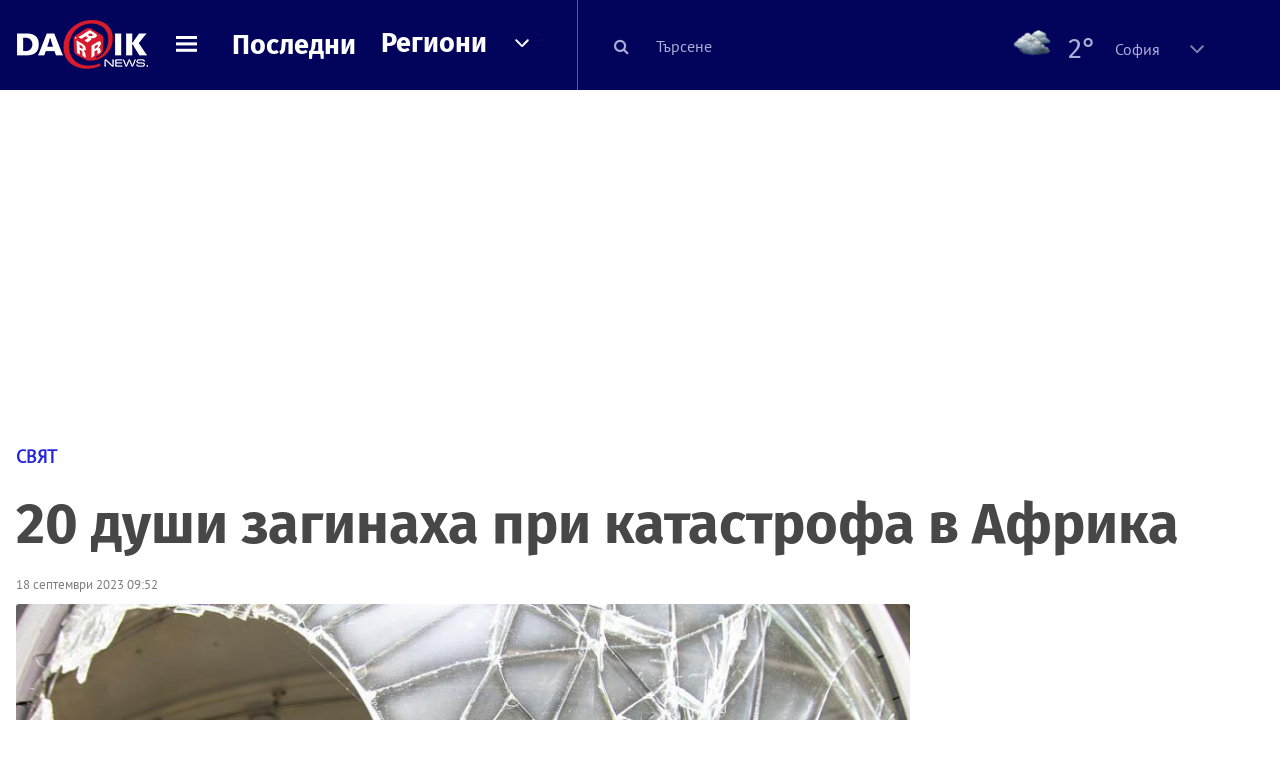

--- FILE ---
content_type: text/html; charset=UTF-8
request_url: https://dariknews.bg/novini/sviat/20-dushi-zaginaha-pri-katastrofa-v-afrika-2359848
body_size: 54713
content:
<!DOCTYPE html>
<html lang="bg">
    <head>

        <title>20 души загинаха при катастрофа в Африка|DarikNews.bg</title>
        <meta name="Revisit-After" content="1 Hours" />
        <meta charset="UTF-8">
        <meta name="viewport" content="width=device-width, initial-scale=1">
        <meta name="google-site-verification" content="aVYJeE-ejYKEp7ESRrBHYmdvbLyFNHhE3Jm0kiDR2x4" />
		<meta name="google-site-verification" content="u6_TUAJ-DcNqj5a6_g0ZHk_XL66xOLvi0pHWDbEPMBQ" />
                        <meta name="robots" content="index, follow, max-image-preview:large"> 
                
        
                        <link rel="alternate" type="application/atom+xml" href="https://dariknews.bg/rss/category/4">
         
        
        <link rel="alternate" type="application/rss+xml" href="https://dariknews.bg/rss.php">
       
        <!-- Google Tag Manager -->
<script>(function(w,d,s,l,i){w[l]=w[l]||[];w[l].push({'gtm.start':
        new Date().getTime(),event:'gtm.js'});var f=d.getElementsByTagName(s)[0],
        j=d.createElement(s),dl=l!='dataLayer'?'&l='+l:'';j.async=true;j.src=
        'https://www.googletagmanager.com/gtm.js?id='+i+dl;f.parentNode.insertBefore(j,f);
    })(window,document,'script','dataLayer','GTM-T49S9C');</script>
<!-- End Google Tag Manager -->        <!-- Search features  -->
                                <!-- Favicons -->
        <link rel="apple-touch-icon" sizes="180x180" href="//m.netinfo.bg/dariknews/images/favicons/apple-touch-icon.png">
<!--   TODO remove -->
        <link rel="manifest" href="//dariknews.bg/resources/images/favicons/manifest.json">
        <link rel="mask-icon" href="//m.netinfo.bg/dariknews/images/favicons/safari-pinned-tab.svg">
        <link rel="shortcut icon" href="//m.netinfo.bg/dariknews/images/favicons/favicon.ico" type="image/ico">

        <meta name="theme-color" content="#02035b">

        <!-- Meta tags for SEO -->
        <meta name="application-name" content="Dariknews" />
        <meta name="Language" content="bulgarian" />
        <meta name="Description" content="Най-малко 20 служители на минния гигант Де Беерс са загинали при пътнотранспортно произшествие в Южна Африка, съобщиха местни власти в..." />
        <meta name="Author" content="Dariknews" />
        <meta name="Copyright" content="&copy; Netinfo 2026 All rights reserved." />
        <meta name="Thumbnail" content="https://mm.netinfo.bg/branding/dbrand.php?p=[base64]" />
                <meta property="fb:admins" content="1617690106"/>
        <meta property="fb:app_id" content="1860229800870464" />
        <!--<meta property="fb:pages" content="124854510925801,223594871271,87478646946" />-->
        <meta property="fb:page_id" content="124854510925801"/>
        <meta property="fb:page_id" content="223594871271"/>
        <meta property="fb:page_id" content="87478646946"/>
        <meta property="og:title" content="20 души загинаха при катастрофа в Африка" />
        <meta property="og:type" content="article" />
        <meta property="og:url" content="https://dariknews.bg/novini/sviat/20-dushi-zaginaha-pri-katastrofa-v-afrika-2359848" />
        <meta property="og:image" content="https://mm.netinfo.bg/branding/dbrand.php?p=[base64]" />
        <meta property="og:image:type" content="image/jpeg" />
        <meta property="og:image:width" content="655" />
        <meta property="og:image:height" content="343" />
        <meta property="og:description" content="Най-малко 20 служители на минния гигант Де Беерс са загинали при пътнотранспортно произшествие в Южна Африка, съобщиха местни власти в..." />
        <meta property="og:site_name" content="dariknews.bg" />
        <meta property="og:locale" content="bg_BG" />
        <meta property="og:updated_time" content="1768357126" />
        <meta name="facebook-domain-verification" content="4pyuxkregzjfv9lapd0rx8e4un6tka" />
        <link rel="image_src" href="https://mm.netinfo.bg/branding/dbrand.php?p=[base64]" />
        <link rel="stylesheet" href="//m.netinfo.bg/dariknews/css/vendor-styles.css?v=51caa4eb">
        <link rel="stylesheet" href="//m.netinfo.bg/dariknews/css/styles.css?v=2026010951caa4eb">

        <script src="//m.netinfo.bg/dariknews/js/vendor/jquery-3.1.1.min.js"></script>
        <script src="https://m.netinfo.bg/assets/richMedia.js?v=04" crossorigin="anonymous"></script>

        <link rel="stylesheet" href="//m.netinfo.bg/dariknews/css/fixes.css?v=90430" />

       

                    <script src="//m.netinfo.bg/dariknews/js/home-page-sidebar-resize.js?v=1.0"></script>
            <script type="text/javascript" src="//m.netinfo.bg/dariknews/js/sticky-custom.js?v=6.0"></script>
            <script type="text/javascript" src="//m.netinfo.bg/dariknews/js/sticky-initialize.js?v=7.0"></script>
        
         
            <script type="application/ld+json">{"@context":"http:\/\/schema.org","@type":"NewsArticle","url":"\/\/dariknews.bg\/novini\/sviat\/20-dushi-zaginaha-pri-katastrofa-v-afrika-2359848","mainEntityOfPage":{"type":"WebPage","id":"\/\/dariknews.bg\/novini\/sviat\/20-dushi-zaginaha-pri-katastrofa-v-afrika-2359848"},"headline":"20 \u0434\u0443\u0448\u0438 \u0437\u0430\u0433\u0438\u043d\u0430\u0445\u0430 \u043f\u0440\u0438 \u043a\u0430\u0442\u0430\u0441\u0442\u0440\u043e\u0444\u0430 \u0432 \u0410\u0444\u0440\u0438\u043a\u0430","articleBody":"\u041d\u0430\u0439-\u043c\u0430\u043b\u043a\u043e 20 \u0441\u043b\u0443\u0436\u0438\u0442\u0435\u043b\u0438 \u043d\u0430 \u043c\u0438\u043d\u043d\u0438\u044f \u0433\u0438\u0433\u0430\u043d\u0442 \"\u0414\u0435 \u0411\u0435\u0435\u0440\u0441\" \u0441\u0430 \u0437\u0430\u0433\u0438\u043d\u0430\u043b\u0438 \u043f\u0440\u0438 \u043f\u044a\u0442\u043d\u043e\u0442\u0440\u0430\u043d\u0441\u043f\u043e\u0440\u0442\u043d\u043e \u043f\u0440\u043e\u0438\u0437\u0448\u0435\u0441\u0442\u0432\u0438\u0435 \u0432 \u042e\u0436\u043d\u0430 \u0410\u0444\u0440\u0438\u043a\u0430, \u0441\u044a\u043e\u0431\u0449\u0438\u0445\u0430 \u043c\u0435\u0441\u0442\u043d\u0438 \u0432\u043b\u0430\u0441\u0442\u0438 \u0432 \u043d\u0435\u0434\u0435\u043b\u044f.\r\n\r\n\u0410\u0432\u0442\u043e\u0431\u0443\u0441\u044a\u0442, \u0441 \u043a\u043e\u0439\u0442\u043e \u0435 \u0441\u0442\u0430\u043d\u0430\u043b\u0430 \u043a\u0430\u0442\u0430\u0441\u0442\u0440\u043e\u0444\u0430\u0442\u0430, \u0435 \u043f\u0440\u0435\u0432\u043e\u0437\u0432\u0430\u043b \u0441\u043b\u0443\u0436\u0438\u0442\u0435\u043b\u0438 \u043e\u0442 \u043c\u0438\u043d\u0430 \"\u0412\u0435\u043d\u0435\u0446\u0438\u044f\" - \u0435\u0434\u043d\u0430 \u043e\u0442 \u043d\u0430\u0439-\u0433\u043e\u043b\u0435\u043c\u0438\u0442\u0435 \u0434\u0438\u0430\u043c\u0430\u043d\u0442\u0435\u043d\u0438 \u043c\u0438\u043d\u0438 \u0432 \u0441\u0442\u0440\u0430\u043d\u0430\u0442\u0430, \u0441\u044a\u043e\u0431\u0449\u0438 \u0441\u043b\u0443\u0436\u0438\u0442\u0435\u043b \u043e\u0442 \u0442\u0440\u0430\u043d\u0441\u043f\u043e\u0440\u0442\u043d\u0438\u044f \u043e\u0442\u0434\u0435\u043b \u0432 \u043f\u0440\u043e\u0432\u0438\u043d\u0446\u0438\u044f \u041b\u0438\u043c\u043f\u043e\u043f\u043e, \u0432 \u0441\u0435\u0432\u0435\u0440\u043d\u0430\u0442\u0430 \u0447\u0430\u0441\u0442 \u043d\u0430 \u0441\u0442\u0440\u0430\u043d\u0430\u0442\u0430 \u043f\u0440\u0435\u0434 \u0410\u0424\u041f.\r\n\r\n\"\u0410\u0432\u0442\u043e\u0431\u0443\u0441\u044a\u0442 \u0441\u0435 \u0441\u0431\u043b\u044a\u0441\u043a\u0430 \u0441 \u043a\u0430\u043c\u0438\u043e\u043d\", \u043a\u0430\u0437\u0430 \u0412\u043e\u043d\u0433\u0430\u043d\u0438 \u0427\u0430\u0443\u043a\u0435.\r\n\r\n\u0427\u0430\u0443\u043a\u0435 \u0437\u0430\u044f\u0432\u0438 \u043f\u0440\u0435\u0434 \u0410\u0424\u041f, \u0447\u0435 \u0438\u043d\u0446\u0438\u0434\u0435\u043d\u0442\u044a\u0442 \u0435 \u0441\u0442\u0430\u043d\u0430\u043b \u043e\u043a\u043e\u043b\u043e 16:00 \u0447. \u043f\u043e \u0413\u0440\u0438\u043d\u0443\u0438\u0447 \u043d\u0430 \u043e\u043a\u043e\u043b\u043e 25 \u043a\u043c. \u043e\u0442 \u043c\u0438\u043d\u0430\u0442\u0430, \u0432 \u0441\u0435\u043b\u043e \u041c\u0443\u0441\u0438\u0430\u043d \u043d\u0430 \u0433\u0440\u0430\u043d\u0438\u0446\u0430\u0442\u0430 \u0441\u044a\u0441 \u0417\u0438\u043c\u0431\u0430\u0431\u0432\u0435.\r\n\r\n\u041f\u0440\u0438\u0447\u0438\u043d\u0430\u0442\u0430 \u0437\u0430 \u0438\u043d\u0446\u0438\u0434\u0435\u043d\u0442\u0430 \u043d\u0435 \u0435 \u0443\u0441\u0442\u0430\u043d\u043e\u0432\u0435\u043d\u0430.\r\n\r\n\u042e\u0436\u043d\u0430 \u0410\u0444\u0440\u0438\u043a\u0430 \u0440\u0430\u0437\u043f\u043e\u043b\u0430\u0433\u0430 \u0441 \u0435\u0434\u043d\u0430 \u043e\u0442 \u043d\u0430\u0439-\u0440\u0430\u0437\u0432\u0438\u0442\u0438\u0442\u0435 \u043f\u044a\u0442\u043d\u0438 \u043c\u0440\u0435\u0436\u0438 \u043d\u0430 \u043a\u043e\u043d\u0442\u0438\u043d\u0435\u043d\u0442\u0430, \u043d\u043e \u0441\u044a\u0449\u043e \u0442\u0430\u043a\u0430 \u0438\u043c\u0430 \u0438 \u0435\u0434\u0438\u043d \u043e\u0442 \u043d\u0430\u0439-\u043b\u043e\u0448\u0438\u0442\u0435 \u043f\u043e\u043a\u0430\u0437\u0430\u0442\u0435\u043b\u0438 \u0437\u0430 \u043f\u044a\u0442\u043d\u0430 \u0431\u0435\u0437\u043e\u043f\u0430\u0441\u043d\u043e\u0441\u0442.\r\n\r\n\u041c\u0438\u043d\u0430\u0442\u0430 \"\u0412\u0435\u043d\u0435\u0446\u0438\u044f\", \u043a\u043e\u044f\u0442\u043e \u0441\u0435 \u043d\u0430\u043c\u0438\u0440\u0430 \u0431\u043b\u0438\u0437\u043e \u0434\u043e \u0433\u0440\u0430\u043d\u0438\u0446\u0438\u0442\u0435 \u0441 \u0411\u043e\u0442\u0441\u0432\u0430\u043d\u0430 \u0438 \u0417\u0438\u043c\u0431\u0430\u0431\u0432\u0435, \u0441\u0435 \u0443\u043f\u0440\u0430\u0432\u043b\u044f\u0432\u0430 \u043e\u0442 \u0433\u0440\u0443\u043f\u0430\u0442\u0430 De Beers \u043f\u043e\u0432\u0435\u0447\u0435 \u043e\u0442 30 \u0433\u043e\u0434\u0438\u043d\u0438.\r\n\r\n\u041d\u0430 \u043d\u0435\u044f \u0441\u0435 \u043f\u0430\u0434\u0430\u0442 \u043d\u0430\u0434 40 % \u043e\u0442 \u0433\u043e\u0434\u0438\u0448\u043d\u043e\u0442\u043e \u043f\u0440\u043e\u0438\u0437\u0432\u043e\u0434\u0441\u0442\u0432\u043e \u043d\u0430 \u0434\u0438\u0430\u043c\u0430\u043d\u0442\u0438 \u0432 \u0441\u0442\u0440\u0430\u043d\u0430\u0442\u0430, \u043a\u0430\u0442\u043e \u0432 \u043d\u0435\u044f \u0440\u0430\u0431\u043e\u0442\u044f\u0442 \u043d\u0430\u0434 4300 \u0434\u0443\u0448\u0438, \u0432\u043a\u043b\u044e\u0447\u0438\u0442\u0435\u043b\u043d\u043e \u043c\u043d\u043e\u0433\u043e \u043c\u0435\u0441\u0442\u043d\u0438 \u0436\u0438\u0442\u0435\u043b\u0438.    \n     \n        window.teads_analytics = window.teads_analytics || {};\n        window.teads_analytics.analytics_tag_id = \"PUB_26730\";\n        window.teads_analytics.share = window.teads_analytics.share || function() {\n          ;(window.teads_analytics.shared_data = window.teads_analytics.shared_data || []).push(arguments)\n        };\n      \n      \n","image":{"@type":"ImageObject","contentUrl":"\/\/m.netinfo.bg\/media\/images\/50348\/50348094\/991-ratio-avtobus-katastrofa.jpg","encodingFormat":"image\/jpeg","url":"\/\/dariknews.bg\/novini\/sviat\/20-dushi-zaginaha-pri-katastrofa-v-afrika-2359848"},"inLanguage":"bg_BG","datePublished":"2023-09-18T09:52:00+03:00","dateModified":"2023-09-18T10:06:22+03:00","articleSection":"https:\/\/dariknews.bg\/novini\/sviat","publisher":{"@type":"Organization","name":"Dariknews.bg","sameAs":"https:\/\/dariknews.bg","logo":{"@type":"ImageObject","url":"https:\/\/m.netinfo.bg\/dariknews\/images\/logo.png"}},"name":"20 \u0434\u0443\u0448\u0438 \u0437\u0430\u0433\u0438\u043d\u0430\u0445\u0430 \u043f\u0440\u0438 \u043a\u0430\u0442\u0430\u0441\u0442\u0440\u043e\u0444\u0430 \u0432 \u0410\u0444\u0440\u0438\u043a\u0430","description":"\u041d\u0430\u0439-\u043c\u0430\u043b\u043a\u043e 20 \u0441\u043b\u0443\u0436\u0438\u0442\u0435\u043b\u0438 \u043d\u0430 \u043c\u0438\u043d\u043d\u0438\u044f \u0433\u0438\u0433\u0430\u043d\u0442 \"\u0414\u0435 \u0411\u0435\u0435\u0440\u0441\" \u0441\u0430 \u0437\u0430\u0433\u0438\u043d\u0430\u043b\u0438 \u043f\u0440\u0438 \u043f\u044a\u0442\u043d\u043e\u0442\u0440\u0430\u043d\u0441\u043f\u043e\u0440\u0442\u043d\u043e ..."}</script>
                              <script type="application/ld+json">{"@context":"http:\/\/schema.org","@type":"BreadcrumbList","itemListElement":[{"@type":"ListItem","position":1,"name":"DarikNews.bg - \u041d\u043e\u0432\u0438\u043d\u0438 \u043e\u0442 \u0411\u044a\u043b\u0433\u0430\u0440\u0438\u044f \u0438 \u0421\u0432\u0435\u0442\u0430","item":"https:\/\/dariknews.bg\/"},{"@type":"ListItem","position":2,"name":"\u041d\u043e\u0432\u0438\u043d\u0438","item":"https:\/\/dariknews.bg\/novini"},{"@type":"ListItem","position":3,"name":"\u0421\u0432\u044f\u0442","item":"https:\/\/dariknews.bg\/novini\/sviat"},{"@type":"ListItem","position":4,"name":"20 \u0434\u0443\u0448\u0438 \u0437\u0430\u0433\u0438\u043d\u0430\u0445\u0430 \u043f\u0440\u0438 \u043a\u0430\u0442\u0430\u0441\u0442\u0440\u043e\u0444\u0430 \u0432 \u0410\u0444\u0440\u0438\u043a\u0430"}]}</script>
                  
                    <link rel="canonical" href="https://dariknews.bg/novini/sviat/20-dushi-zaginaha-pri-katastrofa-v-afrika-2359848" />
        
        
        <script type="application/ld+json">
        {
            "@context": "https://schema.org",
            "@type": "Organization",
            "name": "Dariknews.bg",
            "url": "https://dariknews.bg",
            "logo": "https://m.netinfo.bg/dariknews/images/logo.png",
            "sameAs": "https://www.facebook.com/dariknews.bg/"
        }
        </script>
                 <script>
            document.domain='dariknews.bg';
        </script>
        <script>
            $(document).ready(function(){
                $('.search-md-up').on('click tap', function () {
                    var q = $('#search_for').val();
                    window.location.replace("https://dariknews.bg/tarsene?q=" + q);
                });

                $('.search-bar .search').on('click tap', function () {
                    var q = $('#search_for_mobile').val();
                    window.location.replace("https://dariknews.bg/tarsene?q=" + q);
                });
                             
                $("#search_for").on('keyup', function (e) {
                    if (e.keyCode === 13) {
                        var q = $('#search_for').val();
                        window.location.replace("https://dariknews.bg/tarsene?q=" + q);
                    }
                });
                
                $("#search_menu").on('keyup', function (e) {
                    if (e.keyCode === 13) {
                        var q = $('#search_menu').val();
                        window.location.replace("https://dariknews.bg/tarsene?q=" + q);
                    }
                });
                
                 $('#button_search').on('click tap', function () {
                    var q = $('#search_menu').val();
                    window.location.replace("https://dariknews.bg/tarsene?q=" + q);
                });
                
                $("#search_for_mobile").keypress(function (e) {
                    if (e.which === 13) {
                        var q = $('#search_for_mobile').val();
                        window.location.replace("https://dariknews.bg/tarsene?q=" + q);
                    };
                });
            });
            
            $('#search_for').keypress(function (e) {
                if (e.which === 13) {
                    $('.search-button').trigger('click');
                    return false;
                }
            });

            $('#search_for_mobile').keypress(function (e) {
                if (e.which === 13) {
                    $('.search-bar .search').trigger('click');
                    return false;
                }
            });
            
        </script>
        <style>
            .heading-2-site {
                position: relative;
                top: -1px;
                margin-left: 8px;
                padding-right: 17px;
                font: 12px Arial;
                color: #0505a6;
                background: url(//m.netinfo.bg/dariknews/images/darik-sprite_02.png) no-repeat 100% -908px;
                text-shadow: 1px 1px #fff;
            }
        </style>
      
    </head>
    <body id="home" class="brandable">
    <!-- Google Tag Manager (noscript) -->
<noscript><iframe src="https://www.googletagmanager.com/ns.html?id=GTM-T49S9C"
                  height="0" width="0" style="display:none;visibility:hidden"></iframe></noscript>
<!-- End Google Tag Manager (noscript) -->        <div class="page-wrapper">
                    <script type="text/javascript">
			function getCookie(name) {
			  var value = "; " + document.cookie;
			  var parts = value.split("; " + name + "=");
			  if (parts.length == 2) return parts.pop().split(";").shift();
			}
			
            var segmentsnetinfo;
            var dmpcity;
            var sas_target_netinfo="";
			
			
			if (typeof(Storage) !== "undefined") {
				segmentsnetinfo = localStorage.getItem('NetinfoSegs');
				dmpcity = localStorage.getItem('NetinfoRegion');
			} else if(navigator.cookieEnabled) {
				segmentsnetinfo = getCookie('NetinfoSegs');
				dmpcity = getCookie('NetinfoRegion');
			}

			if(segmentsnetinfo != null) {
				segmentsnetinfo = segmentsnetinfo.replace(/\[|\]/g, '');
				segmentsnetinfo = segmentsnetinfo.split('.');
					   
				for(x in segmentsnetinfo) {
					sas_target_netinfo+='netinfodmp='+segmentsnetinfo[x]+';';
				}
			} 
			if(dmpcity != null) {
				sas_target_netinfo+='dmpcity='+dmpcity+';';
			}
        </script>


<style>
    /*banners - no more iframe resizer. CSS fix*/
    .h300 {
        min-height:300px;
    }
    .h250 {
        min-height:250px;
    }
    .h600 {
        min-height:600px;
    }
</style>

<script src="//ced.sascdn.com/tag/363/smart.js" type="text/javascript" async></script>


<script async src="https://securepubads.g.doubleclick.net/tag/js/gpt.js"></script>

<script>
  var googletag = googletag || {};
  googletag.cmd = googletag.cmd || [];
</script>

<!--<script>


  googletag.cmd.push(function() {
//Desktop
    googletag.defineSlot('/157018629/Dariknews_bg/Desktop/All_Pages/Hidden/Richmedia', [1, 1], 'div-gpt-ad-1526039860444-0').addService(googletag.pubads());
    googletag.defineSlot('/157018629/Dariknews_bg/Desktop/All_Pages/Leaderboard/ATF', [[970, 250], [1, 1], [728, 90]], 'div-gpt-ad-1526039860444-1').addService(googletag.pubads());
    googletag.defineSlot('/157018629/Dariknews_bg/Desktop/All_Pages/Leaderboard/BTF', [[1, 1], [980, 300]], 'div-gpt-ad-1526039860444-2').addService(googletag.pubads());
    googletag.defineSlot('/157018629/Dariknews_bg/Desktop/All_Pages/Leaderboard/BTF2', [[1457, 377], [980, 300]], 'div-gpt-ad-1526039860444-3').addService(googletag.pubads());
    googletag.defineSlot('/157018629/Dariknews_bg/Desktop/All_Pages/Native_ads/Native', [[1, 1], [361, 102]], 'div-gpt-ad-1526039860444-4').addService(googletag.pubads());
    googletag.defineSlot('/157018629/Dariknews_bg/Desktop/All_Pages/Rectangle/ATF', [[300, 600], [1, 1], [300, 250]], 'div-gpt-ad-1526039860444-5').addService(googletag.pubads());
    googletag.defineSlot('/157018629/Dariknews_bg/Desktop/All_Pages/Rectangle/BTF', [[300, 600], [1, 1], [300, 250]], 'div-gpt-ad-1526039860444-6').addService(googletag.pubads());
    googletag.defineSlot('/157018629/Dariknews_bg/Desktop/All_Pages/Rectangle/BTF2', [[300, 600], [1, 1], [300, 250]], 'div-gpt-ad-1526039860444-7').addService(googletag.pubads());
    googletag.defineSlot('/157018629/Dariknews_bg/Desktop/Gallery_Page/Rectangle/ATF', [[1, 1], [300, 250]], 'div-gpt-ad-1526976459747-0').addService(googletag.pubads());
    //Mobile
    googletag.defineSlot('/157018629/Dariknews_bg/Mobile/All_Pages/Hidden/Richmedia', [[300, 300], [350, 450], [1, 1]], 'div-gpt-ad-1526285834569-0').addService(googletag.pubads());
    googletag.defineSlot('/157018629/Dariknews_bg/Mobile/All_Pages/Leaderboard/Backdrop', [[1, 1], [320, 100]], 'div-gpt-ad-1526285834569-1').addService(googletag.pubads());
    googletag.defineSlot('/157018629/Dariknews_bg/Mobile/All_Pages/Native_ads/Native', [1, 1], 'div-gpt-ad-1526285834569-2').addService(googletag.pubads());
    googletag.defineSlot('/157018629/Dariknews_bg/Mobile/All_Pages/Rectangle/ATF', [[300, 250], [300, 600], [1, 1]], 'div-gpt-ad-1526285834569-3').addService(googletag.pubads());
    googletag.defineSlot('/157018629/Dariknews_bg/Mobile/All_Pages/Rectangle/BTF', [[300, 250], [300, 600], [1, 1]], 'div-gpt-ad-1526285834569-4').addService(googletag.pubads());



    googletag.pubads().setTargeting('cid', ['news']);
    //googletag.pubads().enableSyncRendering();
    googletag.pubads().enableSingleRequest();
    googletag.enableServices();
  });
</script>-->


<script src="https://bimg.abv.bg/Sales/verticals.js" ></script>
<script type="text/javascript" src="https://lib.wtg-ads.com/publisher/dariknews.bg/lib.min.js" async=""></script>
<script>
var w2g = w2g || {};
      w2g.targeting = {};
      //w2g.hostname = 'dariknews.bg'; 
        
        /* modify SAS target with Krux segments */
        sas_target = 'safe=1;type=article;aid=2359848;cid=novini;cid=sviat;tag=afrika;tag=katastrofa;tag=zaginali;tag=avtobus;';
        sas_target += ';' + sas_target_netinfo;
        sas_target = sas_target.replace("&", ";");
        /* modify SAS target with Krux segments */
        
    $.ajax({
        url: '/ivt.php?ip=18.191.187.143',
        type: 'GET',
        dataType: 'text',
        timeout: 700,//ms
        success: function (data) {
            if(isBot() && data.toString()=='0'){//if IP is botnetwork - no need to check the user agent as well
                data='1';
            }
            sas_target += ';ivt=' + data + ';';;
            w2g.targeting['ivt'] = [data];//JIC
            console.log("ivt: " + data );
        },
        error: function (error) {
            sas_target += ';ivt=0;';
            w2g.targeting['ivt'] = ['0'];//JIC
            console.log("ivt failed: ", error);
        }
    });
        
        var dfp_target=sas_target.split(";"); 
        dfp_target.forEach(function(entry) {
            onetarget=entry.split("=");
            if( (w2g.targeting[onetarget[0]] === 'undefined' || w2g.targeting[onetarget[0]] === null || !w2g.targeting[onetarget[0]]) && typeof onetarget[1] !== 'undefined') {
                w2g.targeting[onetarget[0]] = [onetarget[1]];
            } else if(typeof onetarget[1] !== 'undefined'){  
                w2g.targeting[onetarget[0]].push(onetarget[1]);
            }
        });
        
        

        
   w2g.cmd = w2g.cmd || [];

    //cookie must contain string "2222222" or with more "2" (up to 15)
    if(/2{5,15}/.test(getCookie('netinfo_consent_bit'))){
        var consent = true;
    } 
   if(typeof consent !== 'undefined') {
       w2g.cmd.push(function () {
           w2g.run(consent);
       });
   }
   
   
    function isBot() {
        const userAgent = navigator.userAgent.toLowerCase();
        const botUserAgents = [
            'googlebot',
            'bingbot',
            'yandexbot',
            'baiduspider',
            'mj12bot',
            'ahrefsbot',
            'duckduckbot',
            'facebot', 
            'twitterbot', 
            'linkedinbot', 
            'slurp', 
            'archive.org_bot', 
            'applebot', 
            'tumblr',
            'redditbot',
            'slackbot', 
            'discordbot', 
            'zoominfo', 
            'semrushbot',
            'uptimerobot', 
            'whatsapp', 
        ];

        return botUserAgents.some(bot => userAgent.includes(bot));
    }
</script>            <header id="WPHeader">
                <div class="dk-header" >
                    <div class="header-content clearfix">
                        <div class="logo-wrapper">
                            <a href="//dariknews.bg/" class="gtm-HeaderLogo-click bd-logo">
                                <!-- change logo -->
                                <img src="//m.netinfo.bg/dariknews/images/logo.png" alt="Dariknews.bg" />                                

                                </a>
                        </div>
                      
                        <div id="open_menu_nav" class="menu-wrapper">
                            <div id="open_menu_inner" class="menu"></div>
                        </div>  
                        <div class="menu-news"> 
                            <div class="menu-text-item"><a href="//dariknews.bg/novini" class="gtm-HeaderMenu-click">Последни</a></div>
                        </div>

                        <!-- regions navigation -->
<div class="menu-regions dk-relative clearfix">
    <div class="dk-nav-x dk-relative">
        <div class="menu-text-item dk-relative">
            <a href="//dariknews.bg/regioni" class="gtm-HeaderRegionsMenu-click">Региони</a>
        </div> 
        <div class="red-arrow"><span>&nbsp;</span></div>
    </div>

    <nav class="dk-dropdownNav">
        <ul>
                                                <li class="kiustendil ">
                        <a href="//dariknews.bg/regioni/kiustendil" title="Новини от Кюстендил" itemprop="url" class="gtm-HeaderRegionsMenu-click">
                            Кюстендил                        </a>
                    </li>
                                    <li class="razgrad ">
                        <a href="//dariknews.bg/regioni/razgrad" title="Новини от Разград" itemprop="url" class="gtm-HeaderRegionsMenu-click">
                            Разград                        </a>
                    </li>
                                    <li class="varna ">
                        <a href="//dariknews.bg/regioni/varna" title="Новини от Варна" itemprop="url" class="gtm-HeaderRegionsMenu-click">
                            Варна                        </a>
                    </li>
                                    <li class="plovdiv ">
                        <a href="//dariknews.bg/regioni/plovdiv" title="Новини от Пловдив" itemprop="url" class="gtm-HeaderRegionsMenu-click">
                            Пловдив                        </a>
                    </li>
                                    <li class="gabrovo ">
                        <a href="//dariknews.bg/regioni/gabrovo" title="Новини от Габрово" itemprop="url" class="gtm-HeaderRegionsMenu-click">
                            Габрово                        </a>
                    </li>
                                    <li class="shumen ">
                        <a href="//dariknews.bg/regioni/shumen" title="Новини от Шумен" itemprop="url" class="gtm-HeaderRegionsMenu-click">
                            Шумен                        </a>
                    </li>
                                    <li class="veliko-tyrnovo ">
                        <a href="//dariknews.bg/regioni/veliko-tyrnovo" title="Новини от В. Търново" itemprop="url" class="gtm-HeaderRegionsMenu-click">
                            В. Търново                        </a>
                    </li>
                                    <li class="sofiia ">
                        <a href="//dariknews.bg/regioni/sofiia" title="Новини от София" itemprop="url" class="gtm-HeaderRegionsMenu-click">
                            София                        </a>
                    </li>
                                    <li class="stara-zagora ">
                        <a href="//dariknews.bg/regioni/stara-zagora" title="Новини от Ст. Загора" itemprop="url" class="gtm-HeaderRegionsMenu-click">
                            Ст. Загора                        </a>
                    </li>
                                    <li class="haskovo ">
                        <a href="//dariknews.bg/regioni/haskovo" title="Новини от Хасково" itemprop="url" class="gtm-HeaderRegionsMenu-click">
                            Хасково                        </a>
                    </li>
                                    <li class="ruse ">
                        <a href="//dariknews.bg/regioni/ruse" title="Новини от Русе" itemprop="url" class="gtm-HeaderRegionsMenu-click">
                            Русе                        </a>
                    </li>
                                    <li class="burgas ">
                        <a href="//dariknews.bg/regioni/burgas" title="Новини от Бургас" itemprop="url" class="gtm-HeaderRegionsMenu-click">
                            Бургас                        </a>
                    </li>
                                    <li class="dobrich ">
                        <a href="//dariknews.bg/regioni/dobrich" title="Новини от Добрич" itemprop="url" class="gtm-HeaderRegionsMenu-click">
                            Добрич                        </a>
                    </li>
                                    <li class="blagoevgrad ">
                        <a href="//dariknews.bg/regioni/blagoevgrad" title="Новини от Благоевград" itemprop="url" class="gtm-HeaderRegionsMenu-click">
                            Благоевград                        </a>
                    </li>
                                    <li class="vraca ">
                        <a href="//dariknews.bg/regioni/vraca" title="Новини от Враца" itemprop="url" class="gtm-HeaderRegionsMenu-click">
                            Враца                        </a>
                    </li>
                                    <li class="pleven ">
                        <a href="//dariknews.bg/regioni/pleven" title="Новини от Плевен" itemprop="url" class="gtm-HeaderRegionsMenu-click">
                            Плевен                        </a>
                    </li>
                                    <li class="kyrdzhali ">
                        <a href="//dariknews.bg/regioni/kyrdzhali" title="Новини от Кърджали" itemprop="url" class="gtm-HeaderRegionsMenu-click">
                            Кърджали                        </a>
                    </li>
                                    <li class="montana ">
                        <a href="//dariknews.bg/regioni/montana" title="Новини от Монтана" itemprop="url" class="gtm-HeaderRegionsMenu-click">
                            Монтана                        </a>
                    </li>
                                    <li class="sliven ">
                        <a href="//dariknews.bg/regioni/sliven" title="Новини от Сливен" itemprop="url" class="gtm-HeaderRegionsMenu-click">
                            Сливен                        </a>
                    </li>
                                    <li class="lovech ">
                        <a href="//dariknews.bg/regioni/lovech" title="Новини от Ловеч" itemprop="url" class="gtm-HeaderRegionsMenu-click">
                            Ловеч                        </a>
                    </li>
                                    <li class="pernik ">
                        <a href="//dariknews.bg/regioni/pernik" title="Новини от Перник" itemprop="url" class="gtm-HeaderRegionsMenu-click">
                            Перник                        </a>
                    </li>
                                    <li class="yambol ">
                        <a href="//dariknews.bg/regioni/yambol" title="Новини от Ямбол" itemprop="url" class="gtm-HeaderRegionsMenu-click">
                            Ямбол                        </a>
                    </li>
                                    <li class="tyrgovishte ">
                        <a href="//dariknews.bg/regioni/tyrgovishte" title="Новини от Търговище" itemprop="url" class="gtm-HeaderRegionsMenu-click">
                            Търговище                        </a>
                    </li>
                                    <li class="silistra ">
                        <a href="//dariknews.bg/regioni/silistra" title="Новини от Силистра" itemprop="url" class="gtm-HeaderRegionsMenu-click">
                            Силистра                        </a>
                    </li>
                                    <li class="Pazardzhik ">
                        <a href="//dariknews.bg/regioni/Pazardzhik" title="Новини от Пазарджик" itemprop="url" class="gtm-HeaderRegionsMenu-click">
                            Пазарджик                        </a>
                    </li>
                                    <li class="Smolyan ">
                        <a href="//dariknews.bg/regioni/Smolyan" title="Новини от Смолян" itemprop="url" class="gtm-HeaderRegionsMenu-click">
                            Смолян                        </a>
                    </li>
                                    <li class="vidin ">
                        <a href="//dariknews.bg/regioni/vidin" title="Новини от Видин" itemprop="url" class="gtm-HeaderRegionsMenu-click">
                            Видин                        </a>
                    </li>
                            	     <li class="all"><a href="//dariknews.bg/regioni" title="Новини от Всички" itemprop="url" class="gtm-HeaderRegionsMenu-click">Всички</a></li>
        </ul>
    </nav>

</div>
<!-- /regions navigation -->


  
                          
                                                
                        

                        <div class="search-lg"> 
                            <button class="search-md-up search-button">
                                <i class="fa fa-search" aria-hidden="true"></i>
                            </button>
                            <input type="text" id="search_for" placeholder="Търсене" />
                        </div>
                        <div class="search-md-down search-button">
                            <button class="show-search"><i class="fa fa-search"></i></button>
                        </div>
                        <script>
    $(document).ready(function () {
        $('#weather_choose li').on('click', function () {
            var li = $(this);
            setCookie('show_weather', li.attr('data-id'), 30);
            //Parse json for wearher_id
            $.getJSON("//dariknews.bg/resources/feeds/weather/json_weather_" + li.attr('data-id') + ".json", function (data) {
                $('#weather .current-temp').html(parseInt(data.current.temperature) + "&#176;");
                $('#weather .current-temp-feels > span').html(parseInt(data.current.feelslike) + "&#176;");
                $('#weather .city').html(data.location.lnamebg);
                $('#weather .sinoptik-last-update > span').html(data.current.time);
                $('#weather .current-locaton-moreinfo').html(data.current.sname);
                $("#weather .sinoptik-block-categories").attr('href', 'https://www.sinoptik.bg/s-' + data.location.id );
                $("#weather .weather-icon").attr('src', 'https://m.netinfo.bg/sinoptik/icons/middle/' + data.current.symbol + '.png');
                $("#sinoptik_url").attr('href', 'https://www.sinoptik.bg/' + data.location.lnameen + '-' + data.location.cnameen+'-'+data.location.id );
            });
        });
    });
</script>

<div id="weather" class="weather-info clearfix">
    <div class="cont-weather-categories">
		<a id="sinoptik_url" class="sinoptik-url" href="https://www.sinoptik.bg/Sofia-Bulgaria-100727011" target="_blank">
			<img class="weather-icon-categories weather-icon" src="https://m.netinfo.bg/sinoptik/icons/middle/n400.png" />
			<span class="current-temp">2&#176;</span>
			<div class="city">София</div>
        </a>
        <div class="white-arrow"><span>&nbsp;</span></div>
    </div>



    <div id="weather_choose" class="dk-whiteBorderedNav-wrapper">  
        <nav class="dk-dropdownNav dk-whiteBorderedNav">
            <div class="dk-nav-x"></div>
            <a class="sinoptik-block-categories" target="_blank" href="https://sinoptik.bg/s-100727011">
                <p class="sinoptik-block-top-info">
                    <span class="sinoptik-location-name city">София</span>
                    <span class="sinoptik-last-update">Обновена в <span>04:09</span> часа</span>
                </p>
                <p class="sinoptik-info-weather">
                    <img class="weather-icon" src="https://m4.netinfo.bg/sinoptik/icons/middle/d100.png" />
                </p>
                <p class="sinoptik-temp-categories">
                    <span class="current-temp">2°</span>
                    <span class="current-temp-feels">Усеща се <span>0°</span></span>
                </p>
                <p class="current-locaton-moreinfo">Облачно</p>
                
                <span class="sinoptik-link-caterogies">Пълна прогноза на <b>Sinoptik.bg</b></span>
            </a>
            <ul>
                                                            <a href="javascript://" class="gtm-HeaderWeather-click">
                            <li data-id="29" class="kiustendil ">
                                Кюстендил                            </li>
                        </a>
                                            <a href="javascript://" class="gtm-HeaderWeather-click">
                            <li data-id="63" class="razgrad ">
                                Разград                            </li>
                        </a>
                                            <a href="javascript://" class="gtm-HeaderWeather-click">
                            <li data-id="18" class="varna ">
                                Варна                            </li>
                        </a>
                                            <a href="javascript://" class="gtm-HeaderWeather-click">
                            <li data-id="19" class="plovdiv ">
                                Пловдив                            </li>
                        </a>
                                            <a href="javascript://" class="gtm-HeaderWeather-click">
                            <li data-id="25" class="gabrovo ">
                                Габрово                            </li>
                        </a>
                                            <a href="javascript://" class="gtm-HeaderWeather-click">
                            <li data-id="27" class="shumen ">
                                Шумен                            </li>
                        </a>
                                            <a href="javascript://" class="gtm-HeaderWeather-click">
                            <li data-id="31" class="veliko-tyrnovo ">
                                В. Търново                            </li>
                        </a>
                                            <a href="javascript://" class="gtm-HeaderWeather-click">
                            <li data-id="36" class="sofiia ">
                                София                            </li>
                        </a>
                                            <a href="javascript://" class="gtm-HeaderWeather-click">
                            <li data-id="32" class="stara-zagora ">
                                Ст. Загора                            </li>
                        </a>
                                            <a href="javascript://" class="gtm-HeaderWeather-click">
                            <li data-id="22" class="haskovo ">
                                Хасково                            </li>
                        </a>
                                            <a href="javascript://" class="gtm-HeaderWeather-click">
                            <li data-id="23" class="ruse ">
                                Русе                            </li>
                        </a>
                                            <a href="javascript://" class="gtm-HeaderWeather-click">
                            <li data-id="24" class="burgas ">
                                Бургас                            </li>
                        </a>
                                            <a href="javascript://" class="gtm-HeaderWeather-click">
                            <li data-id="26" class="dobrich ">
                                Добрич                            </li>
                        </a>
                                            <a href="javascript://" class="gtm-HeaderWeather-click">
                            <li data-id="20" class="blagoevgrad ">
                                Благоевград                            </li>
                        </a>
                                            <a href="javascript://" class="gtm-HeaderWeather-click">
                            <li data-id="28" class="vraca ">
                                Враца                            </li>
                        </a>
                                            <a href="javascript://" class="gtm-HeaderWeather-click">
                            <li data-id="30" class="pleven ">
                                Плевен                            </li>
                        </a>
                                            <a href="javascript://" class="gtm-HeaderWeather-click">
                            <li data-id="33" class="kyrdzhali ">
                                Кърджали                            </li>
                        </a>
                                            <a href="javascript://" class="gtm-HeaderWeather-click">
                            <li data-id="57" class="montana ">
                                Монтана                            </li>
                        </a>
                                            <a href="javascript://" class="gtm-HeaderWeather-click">
                            <li data-id="21" class="sliven ">
                                Сливен                            </li>
                        </a>
                                            <a href="javascript://" class="gtm-HeaderWeather-click">
                            <li data-id="55" class="lovech ">
                                Ловеч                            </li>
                        </a>
                                            <a href="javascript://" class="gtm-HeaderWeather-click">
                            <li data-id="61" class="pernik ">
                                Перник                            </li>
                        </a>
                                            <a href="javascript://" class="gtm-HeaderWeather-click">
                            <li data-id="51" class="yambol ">
                                Ямбол                            </li>
                        </a>
                                            <a href="javascript://" class="gtm-HeaderWeather-click">
                            <li data-id="69" class="tyrgovishte ">
                                Търговище                            </li>
                        </a>
                                            <a href="javascript://" class="gtm-HeaderWeather-click">
                            <li data-id="65" class="silistra ">
                                Силистра                            </li>
                        </a>
                                            <a href="javascript://" class="gtm-HeaderWeather-click">
                            <li data-id="2015" class="Pazardzhik ">
                                Пазарджик                            </li>
                        </a>
                                            <a href="javascript://" class="gtm-HeaderWeather-click">
                            <li data-id="2016" class="Smolyan ">
                                Смолян                            </li>
                        </a>
                                            <a href="javascript://" class="gtm-HeaderWeather-click">
                            <li data-id="53" class="vidin ">
                                Видин                            </li>
                        </a>
                                                </ul> 
        </nav>
    </div>
</div>
                    </div> 
                    <div class="search-bar">
                        <meta itemprop="target" content="/tarsene?q={q}"/>
                        <input id="search_for_mobile" type="search"  value="" itemprop="query-input" name="q" />
                        <button class="search"><i class="fa fa-search"></i></button>
                        <button class="close-search"><i class="fa fa-times"></i></button>
                    </div>

                </div>
                

<script>

    var message_status = getCookie('important_message_close'),
    message_key = '';

    if ($('.flashNews').hasClass('flashNews')) {
        $('body').addClass('flashNews')
    }

    // click X button
    var showMsg = localStorage.getItem('showMsg'),
        btn = $('.close-btn'),
        flashNews = $('.flashNews');

    btn.on('click', function (event) {
        event.stopPropagation();
        //flashNews.hide();
        $("#flashNews").hide();
        $('body').removeClass('flash-news');
        localStorage.setItem('showMsg', 'false');
        setCookie('important_message_close', message_key, 1);
    });

    function setCookie(cname, cvalue, exdays) {
        var d = new Date();
        d.setTime(d.getTime() + (exdays * 24 * 60 * 60 * 1000));
        var expires = "expires=" + d.toUTCString();
        document.cookie = cname + "=" + cvalue + ";" + expires + ";path=/";
    }

    function getCookie(cname) {
        var name = cname + '=',
            decodedCookie = decodeURIComponent(document.cookie),
            ca = decodedCookie.split(';');

        for (var i = 0; i < ca.length; i++) {
            var c = ca[i];
            while (c.charAt(0) == ' ') {
                c = c.substring(1);
            }
            if (c.indexOf(name) == 0) {
                return c.substring(name.length, c.length);
            }
        }

        return;
    }
    
</script>                <nav id="nav_menu_content" class="dk-dropdownNav dk-blueNav" itemscope>
                    <div class="container">
                        <div class="dk-nav-x"></div>
                    </div>
                    <ul class="container">
                        <li class="menu-search"> 
                            <input type="text" id="search_menu" placeholder="Търсене">
                            <button id="button_search" class="search-md-up search-button">
                                <i class="fa fa-search" aria-hidden="true"></i>
                            </button>
                        </li>
                                                                                                                            <li class="bylgariia ">
                                            <a href="//dariknews.bg/bylgariia" title="Новини от България" itemprop="url" class="gtm-HeaderMenu-click">
                                                България                                            </a>
                                        </li>
                                                                                                        <li class="izbori ">
                                            <a href="//dariknews.bg/izbori" title="Новини от Парламентарни избори" itemprop="url" class="gtm-HeaderMenu-click">
                                                Парламентарни избори                                            </a>
                                        </li>
                                                                                                        <li class="biznes ">
                                            <a href="//dariknews.bg/biznes" title="Новини от Бизнес" itemprop="url" class="gtm-HeaderMenu-click">
                                                Бизнес                                            </a>
                                        </li>
                                                                                                        <li class="sviat ">
                                            <a href="//dariknews.bg/sviat" title="Новини от Свят" itemprop="url" class="gtm-HeaderMenu-click">
                                                Свят                                            </a>
                                        </li>
                                                                                                        <li class="interviu ">
                                            <a href="//dariknews.bg/interviu" title="Новини от Интервю" itemprop="url" class="gtm-HeaderMenu-click">
                                                Интервю                                            </a>
                                        </li>
                                                                                                        <li class="komentar ">
                                            <a href="//dariknews.bg/komentar" title="Новини от Коментар" itemprop="url" class="gtm-HeaderMenu-click">
                                                Коментар                                            </a>
                                        </li>
                                                                                                        <li class="liubopitno ">
                                            <a href="//dariknews.bg/liubopitno" title="Новини от Любопитно" itemprop="url" class="gtm-HeaderMenu-click">
                                                Любопитно                                            </a>
                                        </li>
                                                                                                        <li class="tehnologii ">
                                            <a href="//dariknews.bg/tehnologii" title="Новини от Технологии" itemprop="url" class="gtm-HeaderMenu-click">
                                                Технологии                                            </a>
                                        </li>
                                                                                                        <li class="obshtestvo ">
                                            <a href="//dariknews.bg/obshtestvo" title="Новини от Общество" itemprop="url" class="gtm-HeaderMenu-click">
                                                Общество                                            </a>
                                        </li>
                                                                                                        <li class="inenglish ">
                                            <a href="//dariknews.bg/inenglish" title="Новини от News in English" itemprop="url" class="gtm-HeaderMenu-click">
                                                News in English                                            </a>
                                        </li>
                                
                        <li><a href="//dariknews.bg/v-snimki" itemprop="url" class="gtm-HeaderMenu-click">В снимки</a></li>
                        <li><a href="//dariknews.bg/sportnews">Спорт</a></li>
                        <!--<li><a href="//dariknews.bg/na-uchilishte">На училище</a></li> -->
                    </ul>
                </nav>
            </header>


            <main class="page dk-article">
                <div class="container">
                                            <div class="banner-wrapper banner-leaderboard leaderboard-desktop">
    <!-- /157018629/Dariknews_bg/Desktop/All_Pages/Leaderboard/ATF -->
    <div id='div-gpt-ad-1526039860444-1'></div>
    <center><div class="banner-wrapper-inner"></div></center>
</div>
                                        
                    <!-- <div class="row banner-leaderboard-top banner-adWise">
                        <center>
    <script>
        //create fake element, that will be removed by AdBlocker
        var test = document.createElement('div');
        test.innerHTML = '&nbsp;';
        test.className = 'adsbox';
        document.body.appendChild(test);

        //if that element is remved - show Adwise
        if (test.offsetHeight === 0) {
            adwise_w = 728;
            adwise_h = 90;
            adwise_publisher_id = 1959;
            adwise_channel_id = 2;
            adwise_ads = 2;
            document.write('<script type="text/javascript" src="//i.adwise.bg/context/context-0.1.js"><\/script>');
        }
    </script>
</center>
                    </div>     -->
<script type="text/javascript">
window._ain = {
  id: "2986",//TODO remove 0 at the end
  page_type: "article",
  postid: "2359848",
  maincontent: ".article-text-inner-wrapper,h1",
  title: "20 души загинаха при катастрофа в Африка",
  pubdate: "2023-09-18T09:52:00+03:00",
  authors: "",
  sections: "НОВИНИ , СВЯТ",
  tags: "",
  access_level: "free",
  article_type: "news",
  reader_type: "anonymous"
};
(function (d, s) {
            var sf = d.createElement(s);
            sf.type = 'text/javascript';
            sf.async = true;
            sf.src = (('https:' == d.location.protocol)
              ? 'https://d7d3cf2e81d293050033-3dfc0615b0fd7b49143049256703bfce.ssl.cf1.rackcdn.com'
              : 'http://t.contentinsights.com') + '/stf.js';
            var t = d.getElementsByTagName(s)[0];
            t.parentNode.insertBefore(sf, t);
          })(document, 'script');
</script>
<script>window.tentacles = {apiToken: 'cytriowrp0iftsfv92z3izixmbinkvkf'};</script>
<script async defer src="https://tentacles.smartocto.com/ten/tentacle.js"></script>
    <!-- /157018629/Dariknews_bg/Desktop/Article/Hidden/InRead -->
<div id='div-gpt-ad-1641302838048-0'></div>    
<div class="row">

    
            <div class="col-xs-24 col-sm-24 col-md-24 col-lg-24">
        <a href="//dariknews.bg/novini/sviat" itemprop="mainEntityOfPage" class="gtm-ArticleBreadcrumb-click"><h2 class="category-title">Свят</h2></a>
    </div>

    <div class="col-xs-24 col-sm-24 col-md-24 col-lg-24" itemprop="headline">
        <h1 class="article-title" itemprop="name">
            20 души загинаха при катастрофа в Африка        </h1>
    </div>

    <div class="col-xs-24 col-sm-24 col-md-24 col-lg-24" itemprop="headline">
            </div>

        <div class="hidden-xs col-sm-24 col-md-24 col-lg-24 article-details">

                <time class="time-stamp" datetime="2023-09-18 09:52:00" itemprop="datePublished">
            18 септември 2023 09:52        </time>

        <meta itemprop="dateModified" content="2023-09-18 10:06:22" />
        <meta itemprop="copyrightYear" content="2023" />
        <meta itemprop="inLanguage" content="bg_BG" />

                    </div>

    <div style="clear: both;"></div>
    <div class="main-layout">
        <div class="main-content col-xs-24 col-sm-24 col-md-16 col-lg-18 wide-right-padding">
            <article id="gtm-article-click" class="stick-wrapper">
                <div class="content clearfix">
                    <div class="img-wrapper">
                                                                                                                    <figure>
                                        <img src="//m.netinfo.bg/media/images/50348/50348094/991-ratio-avtobus-katastrofa.jpg" alt="" > <!-- 980x551-->
                                        <figcaption class="img-info" >
                                        
                                                                                     /
                                        
                                        
                                                                                            iStock/Getty Images                                            
                                                                                </figcaption>
                                    </figure>
                                                                        </div>

                    <div itemprop="articleBody text">
                        
                        <div class="text-wrapper" itemprop="description">
                            <div class="article-top-section">

                                <div class="inlined-date-wrapper">
                                    <time class="time-stamp" datetime="2023-09-18 09:52:00" itemprop="datePublished">
                                        18 септември 2023 09:52                                    </time>

                                                                    </div>
                                <!--
                                    <a target="_blank" class="gtm-ArticleFacebookBtn-click" onclick="javascript:window.open(this.href, '', 'menubar=no,toolbar=no,resizable=yes,scrollbars=yes,height=300,width=600');return false;" href="https://www.facebook.com/sharer/sharer.php?u=https%3A%2F%2Fdariknews.bg%2Fnovini%2Fsviat%2F20-dushi-zaginaha-pri-katastrofa-v-afrika-2359848">
                                        <img src="//m.netinfo.bg/dariknews/images/facebook_btn.png" alt="Сподели във Facebook" />
                                    </a>
                                -->

                                <!-- 
    <a class="fb-custom-btn"  alt="Сподели с Facebook" target="_blank"
       onclick="javascript:window.open(this.href, '', 'menubar=no,toolbar=no,resizable=yes,scrollbars=yes,height=300,width=600');return false;"
       href="https://www.facebook.com/sharer/sharer.php?u=https%3A%2F%2Fdariknews.bg%2Fnovini%2Fsviat%2F20-dushi-zaginaha-pri-katastrofa-v-afrika-2359848">
        <i class="fa fa-facebook" aria-hidden="true"></i>
        <span></span>
    </a> -->

                            </div>

                                                                <span itemprop="image" itemscope itemtype="http://schema.org/ImageObject">
                            <meta itemprop="contentUrl" content="https://m.netinfo.bg/media/images/50348/50348094/991-ratio-avtobus-katastrofa.jpg" />
                            <meta itemprop="url" content="https://m.netinfo.bg/media/images/50348/50348094/991-ratio-avtobus-katastrofa.jpg" />
                            <meta itemprop="name" content="20 души загинаха при катастрофа в Африка" />
                            <meta itemprop="width" content="980" />
                            <meta itemprop="height" content="551" />
                            <meta itemprop="encodingFormat" content="image/jpeg" />
                        </span>
                    
                        <div class="article-text-inner-wrapper io-article-body">
                                                            <div data-io-article-url="//dariknews.bg/novini/sviat/20-dushi-zaginaha-pri-katastrofa-v-afrika-2359848">
                                    <strong>Най-малко 20 служители на минния гигант "Де Беерс" са загинали</strong> при пътнотранспортно произшествие в <strong>Южна Африка</strong>, съобщиха местни власти в неделя.<br />
<br />
Автобусът, с който е станала катастрофата, е превозвал служители от мина "Венеция" - една от най-големите диамантени мини в страната, съобщи служител от транспортния отдел в провинция Лимпопо, в северната част на страната пред АФП.<br />
<br />
<strong>"Автобусът се сблъска с камион"</strong>, каза Вонгани Чауке.<br />
<br />
Чауке заяви пред АФП, че инцидентът е станал около 16:00 ч. по Гринуич на около 25 км. от мината, в село Мусиан на границата със Зимбабве.<br />
<br />
Причината за инцидента не е установена.<br />
<br />
Южна Африка разполага с една от най-развитите пътни мрежи на континента, но също така има и<strong> един от най-лошите показатели за пътна безопасност</strong>.<br />
<br />
Мината "Венеция", която се намира близо до границите с Ботсвана и Зимбабве, се управлява от групата De Beers повече от 30 години.<br />
<br />
На нея се падат над 40 % от годишното <strong>производство на диаманти в страната</strong>, като в нея работят над 4300 души, включително много местни жители.    <script type="text/javascript" class="teads" async="true" src="//a.teads.tv/page/28059/tag"></script>
     <script>
        window.teads_analytics = window.teads_analytics || {};
        window.teads_analytics.analytics_tag_id = "PUB_26730";
        window.teads_analytics.share = window.teads_analytics.share || function() {
          ;(window.teads_analytics.shared_data = window.teads_analytics.shared_data || []).push(arguments)
        };
      </script>
      <script async src="https://a.teads.tv/analytics/tag.js"></script>
<script type="text/javascript"  src="https://dmp.adwise.bg/servlet/ces?t=10&aid=dariknews_2359848" ></script>                                </div>
                        </div>

                                                            <div class="on-topic">
                                                                    <h2>
                                        По темата
                                    </h2>
                                
                                    <ul>
                                                                                                                                    <li><a href="//dariknews.bg/novini/sviat/katastrofa-mezhdu-kamion-i-avtobus-vze-shest-zhertvi-v-turciia-2358404" itemprop="relatedLink"
                                                       class="gtm-RelatedTopics-click">Катастрофа между камион и автобус взе шест жертви в Турция</a>
                                                </li>
                                                                                                                                                                                <li><a href="//dariknews.bg/novini/sviat/15-raneni-ukrainci-sled-katastrofa-s-avtobus-v-rumyniia-2357843" itemprop="relatedLink"
                                                       class="gtm-RelatedTopics-click">15 ранени украинци след катастрофа с автобус в Румъния</a>
                                                </li>
                                                                                                                        </ul>
                                </div>
                                                    </div>
                    </div>
                                        <div class="col-xs-24 col-sm-24 col-md-24 col-lg-24 no-padding source-wrapper">
                        
                                                    <div class="col-xs-24 col-sm-22 col-md-20 col-lg-20 no-padding source">
                                <label>Източник:</label>
                                                                    <span itemprop="isBasedOn">БГНЕС</span>
                                                            </div>
                                            </div>

                                            <div id="gtm-ArticleTag-click" class="hidden-xs hidden-sm col-md-24 col-lg-24 no-padding tags">
                                                            <a class="gtm-Tags-click" href="//dariknews.bg/tagove/afrika-193" id="gtm-ArticleTag-click-0">
                                    Африка                                </a>
                                                            <a class="gtm-Tags-click" href="//dariknews.bg/tagove/katastrofa-370" id="gtm-ArticleTag-click-1">
                                    катастрофа                                </a>
                                                            <a class="gtm-Tags-click" href="//dariknews.bg/tagove/zaginali-864" id="gtm-ArticleTag-click-2">
                                    загинали                                </a>
                                                            <a class="gtm-Tags-click" href="//dariknews.bg/tagove/avtobus-879" id="gtm-ArticleTag-click-3">
                                    автобус                                </a>
                                                        <meta itemprop="keywords" content="Африка,катастрофа,загинали,автобус" />
                        </div>
                                        <script id="dsq-count-scr" src="//dariknews.disqus.com/count.js" async></script>

                    <div class="content-bottom-underline clearfix">
                        <div id="gtm-ArticleCommentBtn-click" class="col-xs-12 col-sm-12 col-md-20 col-lg-20 no-padding article-btn-wrapper" style="display:none">
                                                            <meta itemprop="interactionType" content="http://schema.org/CommentAction"/>
                                <button class="comment-btn" onclick="showcomments()">Коментирай <span itemprop="userInteractionCount" class="disqus-comment-count" data-disqus-identifier="2359848"></span> <span class="arrow"></span></button>
                                                    </div>
                        
                        <div class="cta-links">
                            <div class="cta-message">Последвайте ни</div>
                            <ul id="cta-linksScroll">
                                <li><a href="https://a.abv.bg/www/delivery/ck.php?oaparams=2__bannerid=179288__zoneid=63__oadest=https://news.google.com/publications/CAAiEFWDhOsLQcqdof2zNcytAYIqFAgKIhBVg4TrC0HKnaH9szXMrQGC?hl=bg&gl=BG&ceid=BG%3Abg" target="_blank"><span class="icon-google-news"></span>Google News</a></li>
                                <li><a href="https://a.abv.bg/www/delivery/ck.php?oaparams=2__bannerid=179289__zoneid=63__oadest=https://www.facebook.com/DarikNews.bg/" target="_blank"><span class="icon-facebook"></span>Facebook</a></li>
                                <li><a href="https://www.instagram.com/dariknews.bg_/" target="_blank"><span class="icon-instagram"></span>Instagram</a></li>
                            </ul>
                        </div>
                        <script>
                            const ctaLinks = document.getElementById('cta-linksScroll');
                            let dragEnabled = false;

                            let isMouseDown = false;
                            let isDragging = false;
                            let startX = 0;
                            let scrollLeft = 0;
                            let mouseDownLink = null;
                            const dragThreshold = 5;

                            function disablePointerEvents() {
                            ctaLinks.querySelectorAll('a').forEach(link => {
                                link.dataset.pointerEvents = link.style.pointerEvents || '';
                                link.style.pointerEvents = 'none';
                            });
                            }

                            function restorePointerEvents() {
                            ctaLinks.querySelectorAll('a').forEach(link => {
                                const original = link.dataset.pointerEvents;
                                if (original) {
                                link.style.pointerEvents = original;
                                } else {
                                link.style.removeProperty('pointer-events');
                                }
                                delete link.dataset.pointerEvents;
                            });
                            }

                            // Drag listeners
                            function onMouseDown(e) {
                            isMouseDown = true;
                            isDragging = false;
                            startX = e.pageX;
                            scrollLeft = ctaLinks.scrollLeft;
                            mouseDownLink = e.target.closest('a') || null;
                            disablePointerEvents();
                            }

                            function onMouseMove(e) {
                            if (!isMouseDown) return;
                            const deltaX = e.pageX - startX;

                            if (!isDragging && Math.abs(deltaX) > dragThreshold) {
                                isDragging = true;
                                ctaLinks.classList.add('dragging');
                            }

                            if (isDragging) {
                                e.preventDefault();
                                ctaLinks.scrollLeft = scrollLeft - deltaX * 1.5;
                            }
                            }

                            function onMouseUp() {
                            if (!isMouseDown) return;

                            isMouseDown = false;
                            const wasDragging = isDragging;
                            isDragging = false;
                            ctaLinks.classList.remove('dragging');
                            restorePointerEvents();

                            if (!wasDragging && mouseDownLink) {
                                const href = mouseDownLink.href;
                                const target = mouseDownLink.target;

                                if (target === '_blank') {
                                window.open(href, '_blank');
                                } else {
                                window.location.href = href;
                                }
                            }

                            mouseDownLink = null;
                            }

                            function onClick(e) {
                            if (isDragging) {
                                e.preventDefault();
                                e.stopImmediatePropagation();
                            }
                            }

                            function enableDrag() {
                            if (dragEnabled) return;
                            dragEnabled = true;
                            ctaLinks.style.cursor = 'grab';
                            ctaLinks.addEventListener('mousedown', onMouseDown);
                            document.addEventListener('mousemove', onMouseMove);
                            document.addEventListener('mouseup', onMouseUp);
                            ctaLinks.addEventListener('click', onClick);
                            }

                            function disableDrag() {
                            if (!dragEnabled) return;
                            dragEnabled = false;
                            ctaLinks.style.cursor = '';
                            ctaLinks.removeEventListener('mousedown', onMouseDown);
                            document.removeEventListener('mousemove', onMouseMove);
                            document.removeEventListener('mouseup', onMouseUp);
                            ctaLinks.removeEventListener('click', onClick);
                            }

                            function setupDragIfScrollable() {
                            if (ctaLinks.scrollWidth > ctaLinks.clientWidth) {
                                enableDrag();
                            } else {
                                disableDrag();
                            }
                            }

                            // ✅ Run on load
                            setupDragIfScrollable();

                            // ✅ Run on resize (debounced)
                            let resizeTimer;
                            window.addEventListener('resize', () => {
                            clearTimeout(resizeTimer);
                            resizeTimer = setTimeout(setupDragIfScrollable, 200);
                            });

                        </script>
                        <div style="display:none;">
                            <img src="https://a.abv.bg/www/delivery/lg.php?bannerid=179289&campaignid=5578&zoneid=63" />
                        </div>
                        <div style="display:none;">
                            <img src="https://a.abv.bg/www/delivery/lg.php?bannerid=179288&campaignid=5578&zoneid=63" />
                        </div>
                            <!-- 
    <a class="fb-custom-btn"  alt="Сподели с Facebook" target="_blank"
       onclick="javascript:window.open(this.href, '', 'menubar=no,toolbar=no,resizable=yes,scrollbars=yes,height=300,width=600');return false;"
       href="https://www.facebook.com/sharer/sharer.php?u=https%3A%2F%2Fdariknews.bg%2Fnovini%2Fsviat%2F20-dushi-zaginaha-pri-katastrofa-v-afrika-2359848">
        <i class="fa fa-facebook" aria-hidden="true"></i>
        <span></span>
    </a> -->
                        
                    </div>


                    <div id="comments" class="comments-list-wrapper">

                        <!--googleoff: index-->
                        <!--noindex-->
                        <style> 
/*                            #disqus_thread iframe:nth-child(111), #disqus_thread iframe:nth-child(3), #disqus_thread iframe:nth-child(4) ,#disqus_thread iframe:nth-child(5) { display:none !important; } 
                        */
                            #disqus_thread { visibility:hidden; } 
                        .comments-list-wrapper { display:none; }
 
                        </style>
                        <noindex>
                            <div class="robots-nocontent">
                                <div id="disqus_thread" ></div>
                                <script>

                                    var disqus_config = function () {
                                        this.page.url = 'https://dariknews.bg/novini/sviat/20-dushi-zaginaha-pri-katastrofa-v-afrika-2359848';
                                        this.page.identifier =  '2359848';
                                    };
                                    var d = document, s = d.createElement('script');

                                    s.src = '//dariknews.disqus.com/embed.js';

                                    s.setAttribute('data-timestamp', +new Date());
                                    (d.head || d.body).appendChild(s);

                                    /**
                                     * RECOMMENDED CONFIGURATION VARIABLES: EDIT AND UNCOMMENT THE SECTION BELOW TO INSERT DYNAMIC VALUES FROM YOUR PLATFORM OR CMS.
                                     * LEARN WHY DEFINING THESE VARIABLES IS IMPORTANT: https://disqus.com/admin/universalcode/#configuration-variables
                                     */
                                    function showcomments() {
                                        //$('.comments-list-wrapper').toggle();
                                        $('.comments-list-wrapper').toggle(500, function () {
                                            $('#disqus_thread').css('visibility', 'visible');
                                            // Animation complete.
                                        });
                                        setTimeout(function(){ $("#disqus_thread iframe:nth-child(1)").hide(); }, 1000);
                                        

                                        //resize

                                    }
                                </script>

                            </div>
                        </noindex>
                        <!--/noindex-->
                        <!--googleon: index-->
                    </div>
                    <!-- Desktop and tablet version: -->
                    <script async src="https://pagead2.googlesyndication.com/pagead/js/adsbygoogle.js?client=ca-pub-1533605244173571"
     crossorigin="anonymous"></script>
<!-- Dariknews Responsive Block -->
<ins class="adsbygoogle"
     style="display:block"
     data-ad-client="ca-pub-1533605244173571"
     data-ad-slot="7426239814"
     data-ad-format="auto"
     data-full-width-responsive="true"></ins>
<script>
     (adsbygoogle = window.adsbygoogle || []).push({});
</script>
                
                <div class="col-xs-24 col-sm-24 col-md-24 col-lg-24 no-padding">
                    <h2 class="bottom-section-title"><a class="gtm-BottomListItemInArticle-click" href="//dariknews.bg/novini/sviat">Свят</a></h2>
                </div>

                <div class="col-xs-24 col-sm-24 col-md-24 col-lg-24 no-padding">
                    <div class="bottom-section-list list-append-container clearfix gtm-BottomSectionInArticle">
                        <meta itemprop="itemListOrder" content="Descending" />
                                                
                            
<!-- Desktop and tablet version: -->
<article class="hidden-xs col-sm-24 col-md-24 col-lg-24 no-padding is-underlined-by-resolution-custom"  itemprop="itemListElement" itemscope itemtype="">
	<meta itemprop="position" content="1" /> 
    <div class="col-xs-14 col-sm-16 col-md-16 col-lg-16 no-padding">
        <div class="list-item">
                            <div class="time-stamp">
                    6 часа                </div> 
                                    <h2 itemprop="name"><a href="//dariknews.bg/novini/bylgariia/pametnik-na-dimityr-penev-shte-byde-postaven-do-stadiona-na-cska-v-borisovata-gradina-2442452" class="gtm-BottomListItemInArticle-click">Паметник на Димитър Пенев ще бъде поставен до стадиона на ЦСКА в Борисовата градина</a></h2>
            <div class="description" itemprop="disambiguatingDescription" >
                Паметник на Димитър Пенев ще бъде поставен до стадиона на ЦСКА в Борисовата градина, ...            </div>
        </div>
    </div>
    <div class="col-xs-10 col-sm-8 col-md-8 col-lg-8 no-padding-right">
        <figure>
            <a href="//dariknews.bg/novini/bylgariia/pametnik-na-dimityr-penev-shte-byde-postaven-do-stadiona-na-cska-v-borisovata-gradina-2442452" class="gtm-BottomListItemInArticle-click" itemprop="url">
                                                            <img src="//m.netinfo.bg/media/images/51244/51244958/300-169-dimityr-penev.jpg" alt="димитър пенев" itemprop="image" />
                                                </a>
        </figure>
    </div>
</article>

<!-- Mobile version: -->

<article class="col-xs-24 hidden-sm hidden-md hidden-lg no-padding is-underlined-common"  itemprop="itemListElement" itemscope itemtype="">
    <meta itemprop="position" content="1" /> 
    <div class="list-item">
                    <div class="time-stamp">
                6 часа            </div> 
                        <h2 itemprop="name" class="clearfix">
            <a href="//dariknews.bg/novini/bylgariia/pametnik-na-dimityr-penev-shte-byde-postaven-do-stadiona-na-cska-v-borisovata-gradina-2442452" class="gtm-BottomListItemInArticle-click">         
                <figure>
                     
                                                    <img src="//m.netinfo.bg/media/images/51244/51244958/300-169-dimityr-penev.jpg" alt="димитър пенев" itemprop="image" />
                                                            </figure> 
                Паметник на Димитър Пенев ще бъде поставен до стадиона на ЦСКА в Борисовата градина     
            </a>
        </h2>
    </div>
</article>
                            
                            																																								                                                                            
                            
<!-- Desktop and tablet version: -->
<!-- от тук десктоп -->
 
<article class="hidden-xs col-sm-24 col-md-24 col-lg-24 no-padding is-underlined-by-resolution-custom" itemprop="itemListElement" itemscope="" itemtype="">
   <meta itemprop="position" content="10">
   <div class="col-xs-14 col-sm-16 col-md-16 col-lg-16 no-padding">
      <div class="list-item">
         <a href="https://carmarket.bg/" target="_blank" class="other-site-link"> 
            <img src="https://m.netinfo.bg/carmarket/2021/images/logo_carmarket.svg" class="" >            
            <span class="link">
                carmarket.bg            </span>       
         </a>
         <h2 itemprop="name"><a href="https://carmarket.bg/drugi/mercedes-otnovo-gubi-ot-bmw-11664" class="" target="_blank">Mercedes отново губи от BMW </a></h2>
<!--         <div class="description" itemprop="disambiguatingDescription">
            2026-01-13 13:07:55            
         </div>-->
      </div>
   </div>
   <div class="col-xs-10 col-sm-8 col-md-8 col-lg-8 no-padding-right">
      <figure>
         <a href="https://carmarket.bg/drugi/mercedes-otnovo-gubi-ot-bmw-11664 " class="" target="_blank" itemprop="url">
                      <img class="lazyload other-site_ohnamama-img" data-original="https://m.netinfo.bg/media/images/51249/51249485/463-260-bmw-ix-xdrive60.jpg" src="//m.netinfo.bg/dariknews/images/loader.png" itemprop="image" style="max-width: 97%;">

                 </a>
      </figure>
   </div>
</article>

<!-- от тук  за мобилна -->
<article class="col-xs-24 hidden-sm hidden-md hidden-lg no-padding is-underlined-common" itemprop="itemListElement" itemscope="" itemtype="">
   <meta itemprop="position" content="1">
   <div class="list-item">
      <a href="https://carmarket.bg/" target="_blank"  class="other-site-link">
             <img src="https://m.netinfo.bg/carmarket/2021/images/logo_carmarket.svg" class="">         
         <span class="link">
             carmarket.bg        </span>               
      </a>
      <h2 itemprop="name" class="clearfix">
         <a href="https://carmarket.bg/drugi/mercedes-otnovo-gubi-ot-bmw-11664" target="_blank" class="gtm-BottomListItemInArticle-click">
            <figure>
               <img src="https://m.netinfo.bg/media/images/51249/51249485/463-260-bmw-ix-xdrive60.jpg" itemprop="image">
            </figure>
           Mercedes отново губи от BMW  
         </a>
      </h2>
   </div>
    </article>
                            
                            																																																									                                                                            
                            
<!-- Desktop and tablet version: -->
<article class="hidden-xs col-sm-24 col-md-24 col-lg-24 no-padding is-underlined-by-resolution-custom"  itemprop="itemListElement" itemscope itemtype="">
	<meta itemprop="position" content="3" /> 
    <div class="col-xs-14 col-sm-16 col-md-16 col-lg-16 no-padding">
        <div class="list-item">
                            <div class="time-stamp">
                    6 часа                </div> 
                                    <h2 itemprop="name"><a href="//dariknews.bg/novini/bylgariia/aleksandyr-kryshniak-s-vpechatliavashto-predstaviane-na-paralelniia-slalom-v-bad-gashtajn-2442450" class="gtm-BottomListItemInArticle-click">Александър Кръшняк с впечатляващо представяне на паралелния слалом в Бад Гащайн</a></h2>
            <div class="description" itemprop="disambiguatingDescription" >
                Александър Кръшняк направи впечатляващо представяне в днешния паралелен слалом в ...            </div>
        </div>
    </div>
    <div class="col-xs-10 col-sm-8 col-md-8 col-lg-8 no-padding-right">
        <figure>
            <a href="//dariknews.bg/novini/bylgariia/aleksandyr-kryshniak-s-vpechatliavashto-predstaviane-na-paralelniia-slalom-v-bad-gashtajn-2442450" class="gtm-BottomListItemInArticle-click" itemprop="url">
                                                            <img src="//m.netinfo.bg/media/images/51249/51249682/300-169-aleksandyr-kryshniak-snoubord.jpg" alt="Александър Кръшняк сноуборд" itemprop="image" />
                                                </a>
        </figure>
    </div>
</article>

<!-- Mobile version: -->

<article class="col-xs-24 hidden-sm hidden-md hidden-lg no-padding is-underlined-common"  itemprop="itemListElement" itemscope itemtype="">
    <meta itemprop="position" content="3" /> 
    <div class="list-item">
                    <div class="time-stamp">
                6 часа            </div> 
                        <h2 itemprop="name" class="clearfix">
            <a href="//dariknews.bg/novini/bylgariia/aleksandyr-kryshniak-s-vpechatliavashto-predstaviane-na-paralelniia-slalom-v-bad-gashtajn-2442450" class="gtm-BottomListItemInArticle-click">         
                <figure>
                     
                                                    <img src="//m.netinfo.bg/media/images/51249/51249682/300-169-aleksandyr-kryshniak-snoubord.jpg" alt="Александър Кръшняк сноуборд" itemprop="image" />
                                                            </figure> 
                Александър Кръшняк с впечатляващо представяне на паралелния слалом в Бад Гащайн     
            </a>
        </h2>
    </div>
</article>
                            
                            																									<!-- /157018629/Dariknews_bg/Desktop/All_Pages/Leaderboard/GraboBlock -->
<div id='div-gpt-ad-1553521362026-0'></div>
 
																																                                                                            
                            
<!-- Desktop and tablet version: -->
<article class="hidden-xs col-sm-24 col-md-24 col-lg-24 no-padding is-underlined-by-resolution-custom"  itemprop="itemListElement" itemscope itemtype="">
	<meta itemprop="position" content="4" /> 
    <div class="col-xs-14 col-sm-16 col-md-16 col-lg-16 no-padding">
        <div class="list-item">
                            <div class="time-stamp">
                    6 часа                </div> 
                                    <h2 itemprop="name"><a href="//dariknews.bg/novini/sviat/chuvstvah-se-kato-robinia-v-21-vi-vek-sluzhitelki-obviniavat-hulio-iglesias-v-iznasilvane-2442449" class="gtm-BottomListItemInArticle-click">„Чувствах се като робиня в 21-ви век“: Служителки обвиняват Хулио Иглесиас в изнасилване</a></h2>
            <div class="description" itemprop="disambiguatingDescription" >
                Две бивши служителки на певеца Хулио Иглесиас го съдят в Испания, обвинявайки го в ...            </div>
        </div>
    </div>
    <div class="col-xs-10 col-sm-8 col-md-8 col-lg-8 no-padding-right">
        <figure>
            <a href="//dariknews.bg/novini/sviat/chuvstvah-se-kato-robinia-v-21-vi-vek-sluzhitelki-obviniavat-hulio-iglesias-v-iznasilvane-2442449" class="gtm-BottomListItemInArticle-click" itemprop="url">
                                                            <img src="//m.netinfo.bg/media/images/32687/32687083/300-169-hulio-iglesias.jpg" alt="Хулио Иглесиас" itemprop="image" />
                                                </a>
        </figure>
    </div>
</article>

<!-- Mobile version: -->

<article class="col-xs-24 hidden-sm hidden-md hidden-lg no-padding is-underlined-common"  itemprop="itemListElement" itemscope itemtype="">
    <meta itemprop="position" content="4" /> 
    <div class="list-item">
                    <div class="time-stamp">
                6 часа            </div> 
                        <h2 itemprop="name" class="clearfix">
            <a href="//dariknews.bg/novini/sviat/chuvstvah-se-kato-robinia-v-21-vi-vek-sluzhitelki-obviniavat-hulio-iglesias-v-iznasilvane-2442449" class="gtm-BottomListItemInArticle-click">         
                <figure>
                     
                                                    <img src="//m.netinfo.bg/media/images/32687/32687083/300-169-hulio-iglesias.jpg" alt="Хулио Иглесиас" itemprop="image" />
                                                            </figure> 
                „Чувствах се като робиня в 21-ви век“: Служителки обвиняват Хулио Иглесиас в изнасилване     
            </a>
        </h2>
    </div>
</article>
                            
                            																																								                                                                            
                            
<!-- Desktop and tablet version: -->
<article class="hidden-xs col-sm-24 col-md-24 col-lg-24 no-padding is-underlined-by-resolution-custom"  itemprop="itemListElement" itemscope itemtype="">
	<meta itemprop="position" content="5" /> 
    <div class="col-xs-14 col-sm-16 col-md-16 col-lg-16 no-padding">
        <div class="list-item">
                            <div class="time-stamp">
                    7 часа                </div> 
                                    <h2 itemprop="name"><a href="//dariknews.bg/novini/sviat/iran-pozvoli-obazhdaniia-v-chuzhbina-za-pyrvi-pyt-ot-dni-2442447" class="gtm-BottomListItemInArticle-click">Иран позволи обаждания в чужбина за първи път от дни</a></h2>
            <div class="description" itemprop="disambiguatingDescription" >
                Иран днес облекчи някои от ограниченията, за първи път от дни, позволявайки на хората ...            </div>
        </div>
    </div>
    <div class="col-xs-10 col-sm-8 col-md-8 col-lg-8 no-padding-right">
        <figure>
            <a href="//dariknews.bg/novini/sviat/iran-pozvoli-obazhdaniia-v-chuzhbina-za-pyrvi-pyt-ot-dni-2442447" class="gtm-BottomListItemInArticle-click" itemprop="url">
                                                            <img src="//m.netinfo.bg/media/images/51135/51135363/300-169-iran.jpg" alt="Иран" itemprop="image" />
                                                </a>
        </figure>
    </div>
</article>

<!-- Mobile version: -->

<article class="col-xs-24 hidden-sm hidden-md hidden-lg no-padding is-underlined-common"  itemprop="itemListElement" itemscope itemtype="">
    <meta itemprop="position" content="5" /> 
    <div class="list-item">
                    <div class="time-stamp">
                7 часа            </div> 
                        <h2 itemprop="name" class="clearfix">
            <a href="//dariknews.bg/novini/sviat/iran-pozvoli-obazhdaniia-v-chuzhbina-za-pyrvi-pyt-ot-dni-2442447" class="gtm-BottomListItemInArticle-click">         
                <figure>
                     
                                                    <img src="//m.netinfo.bg/media/images/51135/51135363/300-169-iran.jpg" alt="Иран" itemprop="image" />
                                                            </figure> 
                Иран позволи обаждания в чужбина за първи път от дни     
            </a>
        </h2>
    </div>
</article>
                            
                            																																								                                                                            
                            
<!-- Desktop and tablet version: -->
<article class="hidden-xs col-sm-24 col-md-24 col-lg-24 no-padding is-underlined-by-resolution-custom"  itemprop="itemListElement" itemscope itemtype="">
	<meta itemprop="position" content="6" /> 
    <div class="col-xs-14 col-sm-16 col-md-16 col-lg-16 no-padding">
        <div class="list-item">
                            <div class="time-stamp">
                    8 часа                </div> 
                                    <h2 itemprop="name"><a href="//dariknews.bg/novini/bylgariia/nacionalniiat-bord-po-vodite-razgleda-problemite-s-vodosnabdiavaneto-v-iambol-pernik-i-veliko-tyrnovo-2442446" class="gtm-BottomListItemInArticle-click">Националният борд по водите разгледа проблемите с водоснабдяването в Ямбол, Перник и Велико Търново</a></h2>
            <div class="description" itemprop="disambiguatingDescription" >
                Националният борд по водите разгледа проблемите с водоснабдяването в областите Ямбол, ...            </div>
        </div>
    </div>
    <div class="col-xs-10 col-sm-8 col-md-8 col-lg-8 no-padding-right">
        <figure>
            <a href="//dariknews.bg/novini/bylgariia/nacionalniiat-bord-po-vodite-razgleda-problemite-s-vodosnabdiavaneto-v-iambol-pernik-i-veliko-tyrnovo-2442446" class="gtm-BottomListItemInArticle-click" itemprop="url">
                                                            <img src="//m.netinfo.bg/media/images/51249/51249670/300-169-vodite.jpg" alt="водите" itemprop="image" />
                                                </a>
        </figure>
    </div>
</article>

<!-- Mobile version: -->

<article class="col-xs-24 hidden-sm hidden-md hidden-lg no-padding is-underlined-common"  itemprop="itemListElement" itemscope itemtype="">
    <meta itemprop="position" content="6" /> 
    <div class="list-item">
                    <div class="time-stamp">
                8 часа            </div> 
                        <h2 itemprop="name" class="clearfix">
            <a href="//dariknews.bg/novini/bylgariia/nacionalniiat-bord-po-vodite-razgleda-problemite-s-vodosnabdiavaneto-v-iambol-pernik-i-veliko-tyrnovo-2442446" class="gtm-BottomListItemInArticle-click">         
                <figure>
                     
                                                    <img src="//m.netinfo.bg/media/images/51249/51249670/300-169-vodite.jpg" alt="водите" itemprop="image" />
                                                            </figure> 
                Националният борд по водите разгледа проблемите с водоснабдяването в Ямбол, Перник и Велико Търново     
            </a>
        </h2>
    </div>
</article>
                            
                            																																								                                                                            
                            
<!-- Desktop and tablet version: -->
    <!-- от тук десктоп -->

    <article class="hidden-xs col-sm-24 col-md-24 col-lg-24 no-padding is-underlined-by-resolution-custom" itemprop="itemListElement" itemscope="" itemtype="">
        <meta itemprop="position" content="10">
        <div class="col-xs-14 col-sm-16 col-md-16 col-lg-16 no-padding">
            <div class="list-item">
                <a href="https://dogsandcats.bg/" target="_blank"  class="other-site-link">
                    <img src="https://www.netinfocompany.bg/contacts/logos/logo_dogsandcats.svg">                    
                    <span class="link">
                        dogsandcats.bg
                    </span> 
                </a>
                <h2 itemprop="name"><a href="https://dogsandcats.bg/kotki/kak-da-uspokoia-kotkata-mi-po-vreme-na-novogodishnata-zaria" class="" target="_blank">Как да успокоя котката ми по време на новогодишната заря </a></h2>
                <!--         <div class="description" itemprop="disambiguatingDescription">
                2025-12-30 02:49:00            
                         </div>-->
            </div>
        </div>
        <div class="col-xs-10 col-sm-8 col-md-8 col-lg-8 no-padding-right">
            <figure>
                <a href="https://dogsandcats.bg/kotki/kak-da-uspokoia-kotkata-mi-po-vreme-na-novogodishnata-zaria " class="" target="_blank" itemprop="url">

                    <img class="lazyload other-site_ohnamama-img" data-original="https://m.netinfo.bg/media/images/48797/48797029/360-173-uplashena-kotka.jpg" src="//m.netinfo.bg/dariknews/images/loader.png" itemprop="image" style="max-width: 97%;">
                </a>
            </figure>
        </div>
    </article>

    <!-- от тук  за мобилна -->
    <article class="col-xs-24 hidden-sm hidden-md hidden-lg no-padding is-underlined-common" itemprop="itemListElement" itemscope="" itemtype="">
        <meta itemprop="position" content="1">
        <div class="list-item">
            <a href="https://dogsandcats.bg" target="_blank" class="other-site-link">
                <img src="https://www.netinfocompany.bg/contacts/logos/logo_dogsandcats.svg" alt="DogsAndCats Logo">
                <span class="link">
                   dogsandcats.bg
                </span>               
            <a>
            <h2 itemprop="name" class="clearfix">
                <a href="https://dogsandcats.bg/kotki/kak-da-uspokoia-kotkata-mi-po-vreme-na-novogodishnata-zaria" target="_blank" class="gtm-BottomListItemInArticle-click">
                    <figure>
                        <img src="https://m.netinfo.bg/media/images/48797/48797029/360-173-uplashena-kotka.jpg" itemprop="image">
                    </figure>
                    Как да успокоя котката ми по време на новогодишната заря  
                </a>
            </h2>
        </div>
    </article>
 <!--Ohnamama-->
                            
                            																																								                                                                            
                            
<!-- Desktop and tablet version: -->
<article class="hidden-xs col-sm-24 col-md-24 col-lg-24 no-padding is-underlined-by-resolution-custom"  itemprop="itemListElement" itemscope itemtype="">
	<meta itemprop="position" content="8" /> 
    <div class="col-xs-14 col-sm-16 col-md-16 col-lg-16 no-padding">
        <div class="list-item">
                            <div class="time-stamp">
                    9 часа                </div> 
                                    <h2 itemprop="name"><a href="//dariknews.bg/novini/bylgariia/pargov-bsp-niama-da-prieme-mandata-no-ne-e-izkliucheno-toj-da-ne-byde-vyrnat-vednaga-2442444" class="gtm-BottomListItemInArticle-click">Паргов: БСП няма да приеме мандата, но не е изключено той да не бъде върнат веднага</a></h2>
            <div class="description" itemprop="disambiguatingDescription" >
                България има нужда от ясна перспектива, но настоящият парламент не е в състояние да ...            </div>
        </div>
    </div>
    <div class="col-xs-10 col-sm-8 col-md-8 col-lg-8 no-padding-right">
        <figure>
            <a href="//dariknews.bg/novini/bylgariia/pargov-bsp-niama-da-prieme-mandata-no-ne-e-izkliucheno-toj-da-ne-byde-vyrnat-vednaga-2442444" class="gtm-BottomListItemInArticle-click" itemprop="url">
                                                            <img src="//m.netinfo.bg/media/images/50148/50148159/300-169-kaloian-pargov.jpg" alt="Калоян Паргов" itemprop="image" />
                                                </a>
        </figure>
    </div>
</article>

<!-- Mobile version: -->

<article class="col-xs-24 hidden-sm hidden-md hidden-lg no-padding is-underlined-common"  itemprop="itemListElement" itemscope itemtype="">
    <meta itemprop="position" content="8" /> 
    <div class="list-item">
                    <div class="time-stamp">
                9 часа            </div> 
                        <h2 itemprop="name" class="clearfix">
            <a href="//dariknews.bg/novini/bylgariia/pargov-bsp-niama-da-prieme-mandata-no-ne-e-izkliucheno-toj-da-ne-byde-vyrnat-vednaga-2442444" class="gtm-BottomListItemInArticle-click">         
                <figure>
                     
                                                    <img src="//m.netinfo.bg/media/images/50148/50148159/300-169-kaloian-pargov.jpg" alt="Калоян Паргов" itemprop="image" />
                                                            </figure> 
                Паргов: БСП няма да приеме мандата, но не е изключено той да не бъде върнат веднага     
            </a>
        </h2>
    </div>
</article>
                            
                            																																											<div class="responsive-banner">
											<div class="responsive-banner-inner"  id="wrap_adwise">

    <center><div id="ifrmHoldAdwiseArticle" class="banner-wrapper-inner h300">
            
                <aside id="banner_container">
                <center>
                <!--    <script type="text/javascript">
                        sas_pageid = '53265/737493';	// Page : DarikNews.bg/adwise_block_below_article
                        sas_formatid = 47770;		// Format : Adwise 2 0x0
                        sas_target = 'safe=1;type=article;aid=2359848;cid=novini;cid=sviat;';			// Targeting
                        SmartAdServer(sas_pageid, sas_formatid, sas_target);
                    </script>
                    <noscript>
                    <a href="//diff3.smartadserver.com/call/pubjumpi/53265/737493/47770/M/1768357126/?" target="_blank">
                        <img src="//diff3.smartadserver.com/call/pubi/53265/737493/47770/M/1768357126/?" border="0" alt="" /></a>
                    </noscript>-->

                <!-- /157018629/Dariknews_bg/Desktop/All_Pages/Leaderboard/BTF -->
                <div id='div-gpt-ad-1526039860444-2'>
                <!--<script>
                googletag.cmd.push(function() { googletag.display('div-gpt-ad-1526039860444-2'); });
                </script>-->
                </div>


</center>
</aside>
        </div></center>
</div>										</div>
																																	                                                                            
                            
<!-- Desktop and tablet version: -->
<article class="hidden-xs col-sm-24 col-md-24 col-lg-24 no-padding is-underlined-by-resolution-custom"  itemprop="itemListElement" itemscope itemtype="">
	<meta itemprop="position" content="9" /> 
    <div class="col-xs-14 col-sm-16 col-md-16 col-lg-16 no-padding">
        <div class="list-item">
                            <div class="time-stamp">
                    11 часа                </div> 
                                    <h2 itemprop="name"><a href="//dariknews.bg/novini/sviat/turski-biznesmen-zagina-pri-prestrelka-po-vreme-na-safari-v-etiopiia-2442442" class="gtm-BottomListItemInArticle-click">Турски бизнесмен загина при престрелка по време на сафари в Етиопия</a></h2>
            <div class="description" itemprop="disambiguatingDescription" >
                Ердоган Акбулак, известен турски бизнесмен и собственик на турската миннодобивна ...            </div>
        </div>
    </div>
    <div class="col-xs-10 col-sm-8 col-md-8 col-lg-8 no-padding-right">
        <figure>
            <a href="//dariknews.bg/novini/sviat/turski-biznesmen-zagina-pri-prestrelka-po-vreme-na-safari-v-etiopiia-2442442" class="gtm-BottomListItemInArticle-click" itemprop="url">
                                                            <img src="//m.netinfo.bg/media/images/51249/51249642/300-169-etiopiia.jpg" alt="етиопия" itemprop="image" />
                                                </a>
        </figure>
    </div>
</article>

<!-- Mobile version: -->

<article class="col-xs-24 hidden-sm hidden-md hidden-lg no-padding is-underlined-common"  itemprop="itemListElement" itemscope itemtype="">
    <meta itemprop="position" content="9" /> 
    <div class="list-item">
                    <div class="time-stamp">
                11 часа            </div> 
                        <h2 itemprop="name" class="clearfix">
            <a href="//dariknews.bg/novini/sviat/turski-biznesmen-zagina-pri-prestrelka-po-vreme-na-safari-v-etiopiia-2442442" class="gtm-BottomListItemInArticle-click">         
                <figure>
                     
                                                    <img src="//m.netinfo.bg/media/images/51249/51249642/300-169-etiopiia.jpg" alt="етиопия" itemprop="image" />
                                                            </figure> 
                Турски бизнесмен загина при престрелка по време на сафари в Етиопия     
            </a>
        </h2>
    </div>
</article>
                            
                            																																								                                                                            
                            
<!-- Desktop and tablet version: -->
<article class="hidden-xs col-sm-24 col-md-24 col-lg-24 no-padding is-underlined-by-resolution-custom"  itemprop="itemListElement" itemscope itemtype="">
	<meta itemprop="position" content="10" /> 
    <div class="col-xs-14 col-sm-16 col-md-16 col-lg-16 no-padding">
        <div class="list-item">
                            <div class="time-stamp">
                    11 часа                </div> 
                                    <h2 itemprop="name"><a href="//dariknews.bg/regioni/sofiia/upravlenieto-na-terziev-syzdade-poredici-ot-krizi-bsp-iska-ostavkata-na-stolichniia-kmet-2442441" class="gtm-BottomListItemInArticle-click">„Управлението на Терзиев създаде поредици от кризи“: БСП иска оставката на столичния кмет</a></h2>
            <div class="description" itemprop="disambiguatingDescription" >
                Кметът на София Васил Терзиев доказа извън всякакво съмнение, че не може да изпълнява ...            </div>
        </div>
    </div>
    <div class="col-xs-10 col-sm-8 col-md-8 col-lg-8 no-padding-right">
        <figure>
            <a href="//dariknews.bg/regioni/sofiia/upravlenieto-na-terziev-syzdade-poredici-ot-krizi-bsp-iska-ostavkata-na-stolichniia-kmet-2442441" class="gtm-BottomListItemInArticle-click" itemprop="url">
                                                            <img src="//m.netinfo.bg/media/images/51238/51238857/300-169-vasil-terziev-kmet-sofiia.jpg" alt="Васил Терзиев кмет София" itemprop="image" />
                                                </a>
        </figure>
    </div>
</article>

<!-- Mobile version: -->

<article class="col-xs-24 hidden-sm hidden-md hidden-lg no-padding is-underlined-common"  itemprop="itemListElement" itemscope itemtype="">
    <meta itemprop="position" content="10" /> 
    <div class="list-item">
                    <div class="time-stamp">
                11 часа            </div> 
                        <h2 itemprop="name" class="clearfix">
            <a href="//dariknews.bg/regioni/sofiia/upravlenieto-na-terziev-syzdade-poredici-ot-krizi-bsp-iska-ostavkata-na-stolichniia-kmet-2442441" class="gtm-BottomListItemInArticle-click">         
                <figure>
                     
                                                    <img src="//m.netinfo.bg/media/images/51238/51238857/300-169-vasil-terziev-kmet-sofiia.jpg" alt="Васил Терзиев кмет София" itemprop="image" />
                                                            </figure> 
                „Управлението на Терзиев създаде поредици от кризи“: БСП иска оставката на столичния кмет     
            </a>
        </h2>
    </div>
</article>
                            
                            																																								                                                                            
                            
<!-- Desktop and tablet version: -->
<article class="hidden-xs col-sm-24 col-md-24 col-lg-24 no-padding is-underlined-by-resolution-custom"  itemprop="itemListElement" itemscope itemtype="">
	<meta itemprop="position" content="11" /> 
    <div class="col-xs-14 col-sm-16 col-md-16 col-lg-16 no-padding">
        <div class="list-item">
                            <div class="time-stamp">
                    11 часа                </div> 
                                    <h2 itemprop="name"><a href="//dariknews.bg/novini/sviat/turski-prokuror-zastrelia-bivshata-si-sypruga-po-vreme-na-delo-2442440" class="gtm-BottomListItemInArticle-click">Турски прокурор застреля бившата си съпруга по време на дело</a></h2>
            <div class="description" itemprop="disambiguatingDescription" >
                Въоръжено нападение бе извършено в съдебната палата Картал на азиатския бряг на Истанбул ...            </div>
        </div>
    </div>
    <div class="col-xs-10 col-sm-8 col-md-8 col-lg-8 no-padding-right">
        <figure>
            <a href="//dariknews.bg/novini/sviat/turski-prokuror-zastrelia-bivshata-si-sypruga-po-vreme-na-delo-2442440" class="gtm-BottomListItemInArticle-click" itemprop="url">
                                                            <img src="//m.netinfo.bg/media/images/51249/51249608/300-169-turciia-policiia.jpg" alt="турция полиция" itemprop="image" />
                                                </a>
        </figure>
    </div>
</article>

<!-- Mobile version: -->

<article class="col-xs-24 hidden-sm hidden-md hidden-lg no-padding is-underlined-common"  itemprop="itemListElement" itemscope itemtype="">
    <meta itemprop="position" content="11" /> 
    <div class="list-item">
                    <div class="time-stamp">
                11 часа            </div> 
                        <h2 itemprop="name" class="clearfix">
            <a href="//dariknews.bg/novini/sviat/turski-prokuror-zastrelia-bivshata-si-sypruga-po-vreme-na-delo-2442440" class="gtm-BottomListItemInArticle-click">         
                <figure>
                     
                                                    <img src="//m.netinfo.bg/media/images/51249/51249608/300-169-turciia-policiia.jpg" alt="турция полиция" itemprop="image" />
                                                            </figure> 
                Турски прокурор застреля бившата си съпруга по време на дело     
            </a>
        </h2>
    </div>
</article>
                            
                            																																								                                                                            
                            
<!-- Desktop and tablet version: -->
<article class="hidden-xs col-sm-24 col-md-24 col-lg-24 no-padding is-underlined-by-resolution-custom"  itemprop="itemListElement" itemscope itemtype="">
	<meta itemprop="position" content="12" /> 
    <div class="col-xs-14 col-sm-16 col-md-16 col-lg-16 no-padding">
        <div class="list-item">
                            <div class="time-stamp">
                    11 часа                </div> 
                                    <h2 itemprop="name"><a href="//dariknews.bg/novini/sviat/naj-malko-6-dushi-zaginaha-v-gaza-po-vreme-na-buria-2442439" class="gtm-BottomListItemInArticle-click">Най-малко 6 души загинаха в Газа по време на буря</a></h2>
            <div class="description" itemprop="disambiguatingDescription" >
                Най-малко 6 души станаха жертви днес в ивицата Газа на силна буря, предаде Ройтерс, като ...            </div>
        </div>
    </div>
    <div class="col-xs-10 col-sm-8 col-md-8 col-lg-8 no-padding-right">
        <figure>
            <a href="//dariknews.bg/novini/sviat/naj-malko-6-dushi-zaginaha-v-gaza-po-vreme-na-buria-2442439" class="gtm-BottomListItemInArticle-click" itemprop="url">
                                                            <img src="//m.netinfo.bg/media/images/51137/51137969/300-169-mylniia-buria.jpg" alt="мълния буря" itemprop="image" />
                                                </a>
        </figure>
    </div>
</article>

<!-- Mobile version: -->

<article class="col-xs-24 hidden-sm hidden-md hidden-lg no-padding is-underlined-common"  itemprop="itemListElement" itemscope itemtype="">
    <meta itemprop="position" content="12" /> 
    <div class="list-item">
                    <div class="time-stamp">
                11 часа            </div> 
                        <h2 itemprop="name" class="clearfix">
            <a href="//dariknews.bg/novini/sviat/naj-malko-6-dushi-zaginaha-v-gaza-po-vreme-na-buria-2442439" class="gtm-BottomListItemInArticle-click">         
                <figure>
                     
                                                    <img src="//m.netinfo.bg/media/images/51137/51137969/300-169-mylniia-buria.jpg" alt="мълния буря" itemprop="image" />
                                                            </figure> 
                Най-малко 6 души загинаха в Газа по време на буря     
            </a>
        </h2>
    </div>
</article>
                            
                            																																									<div class="col-xs-24 col-sm-24 col-md-24 col-lg-24 no-padding">
										<div class="banner-wrapper-common">
												<aside>
    <script async src="//pagead2.googlesyndication.com/pagead/js/adsbygoogle.js"></script>
    <ins class="adsbygoogle"
         style="display:block"
         data-ad-format="fluid"
         data-ad-layout="image-side"
         data-ad-client="ca-pub-1533605244173571"
         data-ad-slot="1265892215"></ins>
    <script>
        (adsbygoogle = window.adsbygoogle || []).push({});
    </script>
</aside>										</div>
									</div>
																                                                                            
                            
<!-- Desktop and tablet version: -->
<article class="hidden-xs col-sm-24 col-md-24 col-lg-24 no-padding is-underlined-by-resolution-custom"  itemprop="itemListElement" itemscope itemtype="">
	<meta itemprop="position" content="13" /> 
    <div class="col-xs-14 col-sm-16 col-md-16 col-lg-16 no-padding">
        <div class="list-item">
                            <div class="time-stamp">
                    11 часа                </div> 
                                    <h2 itemprop="name"><a href="//dariknews.bg/regioni/haskovo/shofior-blysna-peshehodec-v-haskovo-i-izbiaga-2442437" class="gtm-BottomListItemInArticle-click">Шофьор блъсна пешеходец в Хасково и избяга</a></h2>
            <div class="description" itemprop="disambiguatingDescription" >
                75-годишен пешеходец пострада при катастрофа на булевард „Раковски“ в Хасково. Инцидентът ...            </div>
        </div>
    </div>
    <div class="col-xs-10 col-sm-8 col-md-8 col-lg-8 no-padding-right">
        <figure>
            <a href="//dariknews.bg/regioni/haskovo/shofior-blysna-peshehodec-v-haskovo-i-izbiaga-2442437" class="gtm-BottomListItemInArticle-click" itemprop="url">
                                                            <img src="//m.netinfo.bg/media/images/38374/38374493/300-169-peshehodna-pyteka.jpg" alt="пешеходна пътека" itemprop="image" />
                                                </a>
        </figure>
    </div>
</article>

<!-- Mobile version: -->

<article class="col-xs-24 hidden-sm hidden-md hidden-lg no-padding is-underlined-common"  itemprop="itemListElement" itemscope itemtype="">
    <meta itemprop="position" content="13" /> 
    <div class="list-item">
                    <div class="time-stamp">
                11 часа            </div> 
                        <h2 itemprop="name" class="clearfix">
            <a href="//dariknews.bg/regioni/haskovo/shofior-blysna-peshehodec-v-haskovo-i-izbiaga-2442437" class="gtm-BottomListItemInArticle-click">         
                <figure>
                     
                                                    <img src="//m.netinfo.bg/media/images/38374/38374493/300-169-peshehodna-pyteka.jpg" alt="пешеходна пътека" itemprop="image" />
                                                            </figure> 
                Шофьор блъсна пешеходец в Хасково и избяга     
            </a>
        </h2>
    </div>
</article>
                            
                            																																								                                                                            
                            
<!-- Desktop and tablet version: -->
<article class="hidden-xs col-sm-24 col-md-24 col-lg-24 no-padding is-underlined-by-resolution-custom"  itemprop="itemListElement" itemscope itemtype="">
	<meta itemprop="position" content="14" /> 
    <div class="col-xs-14 col-sm-16 col-md-16 col-lg-16 no-padding">
        <div class="list-item">
                            <div class="time-stamp">
                    11 часа                </div> 
                                    <h2 itemprop="name"><a href="//dariknews.bg/novini/sviat/geopoliticheskiiat-izbor-grenlandiia-ostava-v-daniia-2442436" class="gtm-BottomListItemInArticle-click">Геополитическият избор: Гренландия остава в Дания</a></h2>
            <div class="description" itemprop="disambiguatingDescription" >
                Гренландия ще предпочете да остане част от Дания, вместо да стане част от Съединените ...            </div>
        </div>
    </div>
    <div class="col-xs-10 col-sm-8 col-md-8 col-lg-8 no-padding-right">
        <figure>
            <a href="//dariknews.bg/novini/sviat/geopoliticheskiiat-izbor-grenlandiia-ostava-v-daniia-2442436" class="gtm-BottomListItemInArticle-click" itemprop="url">
                                                            <img src="//m.netinfo.bg/media/images/51069/51069000/300-169-grenlandiia-zname.jpg" alt="Гренландия знаме" itemprop="image" />
                                                </a>
        </figure>
    </div>
</article>

<!-- Mobile version: -->

<article class="col-xs-24 hidden-sm hidden-md hidden-lg no-padding is-underlined-common"  itemprop="itemListElement" itemscope itemtype="">
    <meta itemprop="position" content="14" /> 
    <div class="list-item">
                    <div class="time-stamp">
                11 часа            </div> 
                        <h2 itemprop="name" class="clearfix">
            <a href="//dariknews.bg/novini/sviat/geopoliticheskiiat-izbor-grenlandiia-ostava-v-daniia-2442436" class="gtm-BottomListItemInArticle-click">         
                <figure>
                     
                                                    <img src="//m.netinfo.bg/media/images/51069/51069000/300-169-grenlandiia-zname.jpg" alt="Гренландия знаме" itemprop="image" />
                                                            </figure> 
                Геополитическият избор: Гренландия остава в Дания     
            </a>
        </h2>
    </div>
</article>
                            
                            																																								                                                                            
                            
<!-- Desktop and tablet version: -->
<article class="hidden-xs col-sm-24 col-md-24 col-lg-24 no-padding is-underlined-by-resolution-custom"  itemprop="itemListElement" itemscope itemtype="">
	<meta itemprop="position" content="15" /> 
    <div class="col-xs-14 col-sm-16 col-md-16 col-lg-16 no-padding">
        <div class="list-item">
                            <div class="time-stamp">
                    12 часа                </div> 
                                    <h2 itemprop="name"><a href="//dariknews.bg/novini/bylgariia/pss-lavinnata-opasnost-e-oshte-po-goliama-sled-zatopliane-na-vremeto-2442435" class="gtm-BottomListItemInArticle-click">ПСС: Лавинната опасност е още по-голяма след затопляне на времето</a></h2>
            <div class="description" itemprop="disambiguatingDescription" >
                Лавинната опасност е висока, но след затопляне на времето ще бъде още по-голяма, каза ...            </div>
        </div>
    </div>
    <div class="col-xs-10 col-sm-8 col-md-8 col-lg-8 no-padding-right">
        <figure>
            <a href="//dariknews.bg/novini/bylgariia/pss-lavinnata-opasnost-e-oshte-po-goliama-sled-zatopliane-na-vremeto-2442435" class="gtm-BottomListItemInArticle-click" itemprop="url">
                                                            <img src="//m.netinfo.bg/media/images/48793/48793557/300-169-lavina.jpg" alt="лавина" itemprop="image" />
                                                </a>
        </figure>
    </div>
</article>

<!-- Mobile version: -->

<article class="col-xs-24 hidden-sm hidden-md hidden-lg no-padding is-underlined-common"  itemprop="itemListElement" itemscope itemtype="">
    <meta itemprop="position" content="15" /> 
    <div class="list-item">
                    <div class="time-stamp">
                12 часа            </div> 
                        <h2 itemprop="name" class="clearfix">
            <a href="//dariknews.bg/novini/bylgariia/pss-lavinnata-opasnost-e-oshte-po-goliama-sled-zatopliane-na-vremeto-2442435" class="gtm-BottomListItemInArticle-click">         
                <figure>
                     
                                                    <img src="//m.netinfo.bg/media/images/48793/48793557/300-169-lavina.jpg" alt="лавина" itemprop="image" />
                                                            </figure> 
                ПСС: Лавинната опасност е още по-голяма след затопляне на времето     
            </a>
        </h2>
    </div>
</article>
                            
                            																																																	<div class="col-xs-24 col-sm-24 col-md-24 col-lg-24 no-padding">
										<div class="banner-wrapper-common">
												<div id="grabo_b420"></div>

<script type="text/javascript">
        // setTimeout(function(){
        //         var scr = document.createElement("SCRIPT");
        //         scr.type = "text/javascript";
        //         scr.src = "https://b.grabo.bg/netinfo/special/dariknews_newslist_resp.php?affid=20631&r="+Math.round(Math.random()*10000);
        //         scr.setAttribute("async",true);
        //         $(document.body).append(scr);
        // },10);

        window.onload = function() {
                var scr = document.createElement("script");
                scr.type = "text/javascript";
                scr.src = "https://b.grabo.bg/netinfo/special/dariknews_newslist_resp.php?affid=20631&r=" + Date.now();
                scr.async = true;

                scr.onload = function() {
                        console.log("b.grabo.bg is loaded successfully");
                      
                };

                scr.onerror = function() {
                        console.error("b.grabo.bg loading error");
                };

               
                 $(document.body).append(scr);
        };
</script>										</div>
									</div>
								                                                                            
                            
<!-- Desktop and tablet version: -->
<article class="hidden-xs col-sm-24 col-md-24 col-lg-24 no-padding is-underlined-by-resolution-custom"  itemprop="itemListElement" itemscope itemtype="">
	<meta itemprop="position" content="16" /> 
    <div class="col-xs-14 col-sm-16 col-md-16 col-lg-16 no-padding">
        <div class="list-item">
                            <div class="time-stamp">
                    12 часа                </div> 
                                    <h2 itemprop="name"><a href="//dariknews.bg/novini/bylgariia/narastva-zaboliaemostta-ot-grip-zdravniiat-ministyr-se-sreshtna-s-direktorite-na-rzi-2442434" class="gtm-BottomListItemInArticle-click">Нараства заболяемостта от грип: Здравният министър се срещна с директорите на РЗИ</a></h2>
            <div class="description" itemprop="disambiguatingDescription" >
                Министърът на здравеопазването доц. д-р Силви Кирилов, дм проведе среща с директорите ...            </div>
        </div>
    </div>
    <div class="col-xs-10 col-sm-8 col-md-8 col-lg-8 no-padding-right">
        <figure>
            <a href="//dariknews.bg/novini/bylgariia/narastva-zaboliaemostta-ot-grip-zdravniiat-ministyr-se-sreshtna-s-direktorite-na-rzi-2442434" class="gtm-BottomListItemInArticle-click" itemprop="url">
                                                            <img src="//m.netinfo.bg/media/images/51249/51249600/300-169-kirilov.jpg" alt="кирилов" itemprop="image" />
                                                </a>
        </figure>
    </div>
</article>

<!-- Mobile version: -->

<article class="col-xs-24 hidden-sm hidden-md hidden-lg no-padding is-underlined-common"  itemprop="itemListElement" itemscope itemtype="">
    <meta itemprop="position" content="16" /> 
    <div class="list-item">
                    <div class="time-stamp">
                12 часа            </div> 
                        <h2 itemprop="name" class="clearfix">
            <a href="//dariknews.bg/novini/bylgariia/narastva-zaboliaemostta-ot-grip-zdravniiat-ministyr-se-sreshtna-s-direktorite-na-rzi-2442434" class="gtm-BottomListItemInArticle-click">         
                <figure>
                     
                                                    <img src="//m.netinfo.bg/media/images/51249/51249600/300-169-kirilov.jpg" alt="кирилов" itemprop="image" />
                                                            </figure> 
                Нараства заболяемостта от грип: Здравният министър се срещна с директорите на РЗИ     
            </a>
        </h2>
    </div>
</article>
                            
                            																																								                                                                            
                            
<!-- Desktop and tablet version: -->
<article class="hidden-xs col-sm-24 col-md-24 col-lg-24 no-padding is-underlined-by-resolution-custom"  itemprop="itemListElement" itemscope itemtype="">
	<meta itemprop="position" content="17" /> 
    <div class="col-xs-14 col-sm-16 col-md-16 col-lg-16 no-padding">
        <div class="list-item">
                            <div class="time-stamp">
                    12 часа                </div> 
                                    <h2 itemprop="name"><a href="//dariknews.bg/regioni/silistra/uvelichava-se-broiat-na-zabolelite-ot-grip-v-oblast-silistra-2442433" class="gtm-BottomListItemInArticle-click">Увеличава се броят на заболелите от грип в област Силистра</a></h2>
            <div class="description" itemprop="disambiguatingDescription" >
                Увеличава се броят на заболелите от грип и остри респираторни заболявания в Силистренска ...            </div>
        </div>
    </div>
    <div class="col-xs-10 col-sm-8 col-md-8 col-lg-8 no-padding-right">
        <figure>
            <a href="//dariknews.bg/regioni/silistra/uvelichava-se-broiat-na-zabolelite-ot-grip-v-oblast-silistra-2442433" class="gtm-BottomListItemInArticle-click" itemprop="url">
                                                            <img src="//m.netinfo.bg/media/images/51234/51234919/300-169-grip.jpg" alt="Грип" itemprop="image" />
                                                </a>
        </figure>
    </div>
</article>

<!-- Mobile version: -->

<article class="col-xs-24 hidden-sm hidden-md hidden-lg no-padding is-underlined-common"  itemprop="itemListElement" itemscope itemtype="">
    <meta itemprop="position" content="17" /> 
    <div class="list-item">
                    <div class="time-stamp">
                12 часа            </div> 
                        <h2 itemprop="name" class="clearfix">
            <a href="//dariknews.bg/regioni/silistra/uvelichava-se-broiat-na-zabolelite-ot-grip-v-oblast-silistra-2442433" class="gtm-BottomListItemInArticle-click">         
                <figure>
                     
                                                    <img src="//m.netinfo.bg/media/images/51234/51234919/300-169-grip.jpg" alt="Грип" itemprop="image" />
                                                            </figure> 
                Увеличава се броят на заболелите от грип в област Силистра     
            </a>
        </h2>
    </div>
</article>
                            
                            																																								                                                                            
                            
<!-- Desktop and tablet version: -->
<article class="hidden-xs col-sm-24 col-md-24 col-lg-24 no-padding is-underlined-by-resolution-custom"  itemprop="itemListElement" itemscope itemtype="">
	<meta itemprop="position" content="18" /> 
    <div class="col-xs-14 col-sm-16 col-md-16 col-lg-16 no-padding">
        <div class="list-item">
                            <div class="time-stamp">
                    12 часа                </div> 
                                    <h2 itemprop="name"><a href="//dariknews.bg/novini/bylgariia/cik-othvyrli-iskaneto-za-publichna-proverka-na-mashinite-za-glasuvane-2442431" class="gtm-BottomListItemInArticle-click">ЦИК отхвърли искането за публична проверка на машините за гласуване</a></h2>
            <div class="description" itemprop="disambiguatingDescription" >
                С 12 гласа „против“ и 2 гласа „за“ Централната избирателна комисия (ЦИК) отхвърли искането ...            </div>
        </div>
    </div>
    <div class="col-xs-10 col-sm-8 col-md-8 col-lg-8 no-padding-right">
        <figure>
            <a href="//dariknews.bg/novini/bylgariia/cik-othvyrli-iskaneto-za-publichna-proverka-na-mashinite-za-glasuvane-2442431" class="gtm-BottomListItemInArticle-click" itemprop="url">
                                                            <img src="//m.netinfo.bg/media/images/50621/50621878/300-169-biuletini-izbori-glasuvane-mashinno-glasuvane.jpg" alt="бюлетини избори гласуване машинно гласуване" itemprop="image" />
                                                </a>
        </figure>
    </div>
</article>

<!-- Mobile version: -->

<article class="col-xs-24 hidden-sm hidden-md hidden-lg no-padding is-underlined-common"  itemprop="itemListElement" itemscope itemtype="">
    <meta itemprop="position" content="18" /> 
    <div class="list-item">
                    <div class="time-stamp">
                12 часа            </div> 
                        <h2 itemprop="name" class="clearfix">
            <a href="//dariknews.bg/novini/bylgariia/cik-othvyrli-iskaneto-za-publichna-proverka-na-mashinite-za-glasuvane-2442431" class="gtm-BottomListItemInArticle-click">         
                <figure>
                     
                                                    <img src="//m.netinfo.bg/media/images/50621/50621878/300-169-biuletini-izbori-glasuvane-mashinno-glasuvane.jpg" alt="бюлетини избори гласуване машинно гласуване" itemprop="image" />
                                                            </figure> 
                ЦИК отхвърли искането за публична проверка на машините за гласуване     
            </a>
        </h2>
    </div>
</article>
                            
                            																																								                                                                            
                            
<!-- Desktop and tablet version: -->
<article class="hidden-xs col-sm-24 col-md-24 col-lg-24 no-padding is-underlined-by-resolution-custom"  itemprop="itemListElement" itemscope itemtype="">
	<meta itemprop="position" content="19" /> 
    <div class="col-xs-14 col-sm-16 col-md-16 col-lg-16 no-padding">
        <div class="list-item">
                            <div class="time-stamp">
                    12 часа                </div> 
                                    <h2 itemprop="name"><a href="//dariknews.bg/novini/sviat/prokuror-iska-smyrtno-nakazanie-za-bivshiia-prezident-na-iuzhna-koreia-2442430" class="gtm-BottomListItemInArticle-click">Прокурор иска смъртно наказание за бившия президент на Южна Корея</a></h2>
            <div class="description" itemprop="disambiguatingDescription" >
                Специалният прокурор на Южна Корея поиска смъртно наказание за бившия президент Юн ...            </div>
        </div>
    </div>
    <div class="col-xs-10 col-sm-8 col-md-8 col-lg-8 no-padding-right">
        <figure>
            <a href="//dariknews.bg/novini/sviat/prokuror-iska-smyrtno-nakazanie-za-bivshiia-prezident-na-iuzhna-koreia-2442430" class="gtm-BottomListItemInArticle-click" itemprop="url">
                                                            <img src="//m.netinfo.bg/media/images/51153/51153615/300-169-svaleniiat-ot-vlast-prezident-na-iuzhna-koreia-iun-suk-jol.jpg" alt="Сваленият от власт президент на Южна Корея Юн Сук йол" itemprop="image" />
                                                </a>
        </figure>
    </div>
</article>

<!-- Mobile version: -->

<article class="col-xs-24 hidden-sm hidden-md hidden-lg no-padding is-underlined-common"  itemprop="itemListElement" itemscope itemtype="">
    <meta itemprop="position" content="19" /> 
    <div class="list-item">
                    <div class="time-stamp">
                12 часа            </div> 
                        <h2 itemprop="name" class="clearfix">
            <a href="//dariknews.bg/novini/sviat/prokuror-iska-smyrtno-nakazanie-za-bivshiia-prezident-na-iuzhna-koreia-2442430" class="gtm-BottomListItemInArticle-click">         
                <figure>
                     
                                                    <img src="//m.netinfo.bg/media/images/51153/51153615/300-169-svaleniiat-ot-vlast-prezident-na-iuzhna-koreia-iun-suk-jol.jpg" alt="Сваленият от власт президент на Южна Корея Юн Сук йол" itemprop="image" />
                                                            </figure> 
                Прокурор иска смъртно наказание за бившия президент на Южна Корея     
            </a>
        </h2>
    </div>
</article>
                            
                            																																								                                                                            
                            
<!-- Desktop and tablet version: -->
<article class="hidden-xs col-sm-24 col-md-24 col-lg-24 no-padding is-underlined-by-resolution-custom"  itemprop="itemListElement" itemscope itemtype="">
	<meta itemprop="position" content="20" /> 
    <div class="col-xs-14 col-sm-16 col-md-16 col-lg-16 no-padding">
        <div class="list-item">
                            <div class="time-stamp">
                    12 часа                </div> 
                                    <h2 itemprop="name"><a href="//dariknews.bg/regioni/sofiia/kmetyt-na-sofiia-naj-skypiiat-danyk-v-bylgariia-ne-e-dds-a-strahyt-2442432" class="gtm-BottomListItemInArticle-click">Кметът на София: Най-скъпият „данък“ в България не е ДДС, а страхът</a></h2>
            <div class="description" itemprop="disambiguatingDescription" >
                Най-скъпият „данък“ в България не е ДДС, а страхът – страхът да не се „набиеш на очи“, ...            </div>
        </div>
    </div>
    <div class="col-xs-10 col-sm-8 col-md-8 col-lg-8 no-padding-right">
        <figure>
            <a href="//dariknews.bg/regioni/sofiia/kmetyt-na-sofiia-naj-skypiiat-danyk-v-bylgariia-ne-e-dds-a-strahyt-2442432" class="gtm-BottomListItemInArticle-click" itemprop="url">
                                                            <img src="//m.netinfo.bg/media/images/51237/51237028/300-169-vasil-terziev-kmet-sofiia.jpg" alt="Васил Терзиев кмет София" itemprop="image" />
                                                </a>
        </figure>
    </div>
</article>

<!-- Mobile version: -->

<article class="col-xs-24 hidden-sm hidden-md hidden-lg no-padding is-underlined-common"  itemprop="itemListElement" itemscope itemtype="">
    <meta itemprop="position" content="20" /> 
    <div class="list-item">
                    <div class="time-stamp">
                12 часа            </div> 
                        <h2 itemprop="name" class="clearfix">
            <a href="//dariknews.bg/regioni/sofiia/kmetyt-na-sofiia-naj-skypiiat-danyk-v-bylgariia-ne-e-dds-a-strahyt-2442432" class="gtm-BottomListItemInArticle-click">         
                <figure>
                     
                                                    <img src="//m.netinfo.bg/media/images/51237/51237028/300-169-vasil-terziev-kmet-sofiia.jpg" alt="Васил Терзиев кмет София" itemprop="image" />
                                                            </figure> 
                Кметът на София: Най-скъпият „данък“ в България не е ДДС, а страхът     
            </a>
        </h2>
    </div>
</article>
                            
                            																																								                                                                            
                            
<!-- Desktop and tablet version: -->
<article class="hidden-xs col-sm-24 col-md-24 col-lg-24 no-padding is-underlined-by-resolution-custom"  itemprop="itemListElement" itemscope itemtype="">
	<meta itemprop="position" content="21" /> 
    <div class="col-xs-14 col-sm-16 col-md-16 col-lg-16 no-padding">
        <div class="list-item">
                            <div class="time-stamp">
                    12 часа                </div> 
                                    <h2 itemprop="name"><a href="//dariknews.bg/novini/bylgariia/bozhanov-predlagame-100-mashinno-glasuvane-2442429" class="gtm-BottomListItemInArticle-click">Божанов: Предлагаме 100% машинно гласуване</a></h2>
            <div class="description" itemprop="disambiguatingDescription" >
                Предлагаме 100% машинно гласуване, както беше на изборите през 2021 г., в предизборна ситуация ...            </div>
        </div>
    </div>
    <div class="col-xs-10 col-sm-8 col-md-8 col-lg-8 no-padding-right">
        <figure>
            <a href="//dariknews.bg/novini/bylgariia/bozhanov-predlagame-100-mashinno-glasuvane-2442429" class="gtm-BottomListItemInArticle-click" itemprop="url">
                                                            <img src="//m.netinfo.bg/media/images/51238/51238413/300-169-bozhidar-bozhanov.jpg" alt="Божидар Божанов" itemprop="image" />
                                                </a>
        </figure>
    </div>
</article>

<!-- Mobile version: -->

<article class="col-xs-24 hidden-sm hidden-md hidden-lg no-padding is-underlined-common"  itemprop="itemListElement" itemscope itemtype="">
    <meta itemprop="position" content="21" /> 
    <div class="list-item">
                    <div class="time-stamp">
                12 часа            </div> 
                        <h2 itemprop="name" class="clearfix">
            <a href="//dariknews.bg/novini/bylgariia/bozhanov-predlagame-100-mashinno-glasuvane-2442429" class="gtm-BottomListItemInArticle-click">         
                <figure>
                     
                                                    <img src="//m.netinfo.bg/media/images/51238/51238413/300-169-bozhidar-bozhanov.jpg" alt="Божидар Божанов" itemprop="image" />
                                                            </figure> 
                Божанов: Предлагаме 100% машинно гласуване     
            </a>
        </h2>
    </div>
</article>
                            
                            																																								                                                                            
                            
<!-- Desktop and tablet version: -->
<article class="hidden-xs col-sm-24 col-md-24 col-lg-24 no-padding is-underlined-by-resolution-custom"  itemprop="itemListElement" itemscope itemtype="">
	<meta itemprop="position" content="22" /> 
    <div class="col-xs-14 col-sm-16 col-md-16 col-lg-16 no-padding">
        <div class="list-item">
                            <div class="time-stamp">
                    13 часа                </div> 
                                    <h2 itemprop="name"><a href="//dariknews.bg/regioni/stara-zagora/bojko-borisov-za-protestite-prez-dekemvri-niama-koj-da-plati-na-100-hil.-dushi-2442426" class="gtm-BottomListItemInArticle-click">Бойко Борисов за протестите през декември: Няма кой да плати на 100 хил. души</a></h2>
            <div class="description" itemprop="disambiguatingDescription" >
                "Колеги от други партии искат оставката на столичния кмет Васил Терзиев, а аз мисля, ...            </div>
        </div>
    </div>
    <div class="col-xs-10 col-sm-8 col-md-8 col-lg-8 no-padding-right">
        <figure>
            <a href="//dariknews.bg/regioni/stara-zagora/bojko-borisov-za-protestite-prez-dekemvri-niama-koj-da-plati-na-100-hil.-dushi-2442426" class="gtm-BottomListItemInArticle-click" itemprop="url">
                                                            <img src="//m.netinfo.bg/media/images/51198/51198476/300-169-bojko-borisov.jpg" alt="Бойко Борисов" itemprop="image" />
                                                </a>
        </figure>
    </div>
</article>

<!-- Mobile version: -->

<article class="col-xs-24 hidden-sm hidden-md hidden-lg no-padding is-underlined-common"  itemprop="itemListElement" itemscope itemtype="">
    <meta itemprop="position" content="22" /> 
    <div class="list-item">
                    <div class="time-stamp">
                13 часа            </div> 
                        <h2 itemprop="name" class="clearfix">
            <a href="//dariknews.bg/regioni/stara-zagora/bojko-borisov-za-protestite-prez-dekemvri-niama-koj-da-plati-na-100-hil.-dushi-2442426" class="gtm-BottomListItemInArticle-click">         
                <figure>
                     
                                                    <img src="//m.netinfo.bg/media/images/51198/51198476/300-169-bojko-borisov.jpg" alt="Бойко Борисов" itemprop="image" />
                                                            </figure> 
                Бойко Борисов за протестите през декември: Няма кой да плати на 100 хил. души     
            </a>
        </h2>
    </div>
</article>
                            
                            																																								                                                                            
                            
<!-- Desktop and tablet version: -->
<article class="hidden-xs col-sm-24 col-md-24 col-lg-24 no-padding is-underlined-by-resolution-custom"  itemprop="itemListElement" itemscope itemtype="">
	<meta itemprop="position" content="23" /> 
    <div class="col-xs-14 col-sm-16 col-md-16 col-lg-16 no-padding">
        <div class="list-item">
                            <div class="time-stamp">
                    13 часа                </div> 
                                    <h2 itemprop="name"><a href="//dariknews.bg/novini/bylgariia/vyzrazhdane-i-itn-iskat-izcialo-mashinno-glasuvane-2442427" class="gtm-BottomListItemInArticle-click">„Възраждане“ и ИТН искат изцяло машинно гласуване </a></h2>
            <div class="description" itemprop="disambiguatingDescription" >
                „Възраждане“ и ИТН се обявиха за изцяло машинно гласуване. 

Искаме 100% машинно гласуване, ...            </div>
        </div>
    </div>
    <div class="col-xs-10 col-sm-8 col-md-8 col-lg-8 no-padding-right">
        <figure>
            <a href="//dariknews.bg/novini/bylgariia/vyzrazhdane-i-itn-iskat-izcialo-mashinno-glasuvane-2442427" class="gtm-BottomListItemInArticle-click" itemprop="url">
                                                            <img src="//m.netinfo.bg/media/images/46237/46237578/300-169-mashinno-glasuvane.jpg" alt="Машинно гласуване" itemprop="image" />
                                                </a>
        </figure>
    </div>
</article>

<!-- Mobile version: -->

<article class="col-xs-24 hidden-sm hidden-md hidden-lg no-padding is-underlined-common"  itemprop="itemListElement" itemscope itemtype="">
    <meta itemprop="position" content="23" /> 
    <div class="list-item">
                    <div class="time-stamp">
                13 часа            </div> 
                        <h2 itemprop="name" class="clearfix">
            <a href="//dariknews.bg/novini/bylgariia/vyzrazhdane-i-itn-iskat-izcialo-mashinno-glasuvane-2442427" class="gtm-BottomListItemInArticle-click">         
                <figure>
                     
                                                    <img src="//m.netinfo.bg/media/images/46237/46237578/300-169-mashinno-glasuvane.jpg" alt="Машинно гласуване" itemprop="image" />
                                                            </figure> 
                „Възраждане“ и ИТН искат изцяло машинно гласуване      
            </a>
        </h2>
    </div>
</article>
                            
                            																																								                                                                            
                            
<!-- Desktop and tablet version: -->
<article class="hidden-xs col-sm-24 col-md-24 col-lg-24 no-padding is-underlined-by-resolution-custom"  itemprop="itemListElement" itemscope itemtype="">
	<meta itemprop="position" content="24" /> 
    <div class="col-xs-14 col-sm-16 col-md-16 col-lg-16 no-padding">
        <div class="list-item">
                            <div class="time-stamp">
                    13 часа                </div> 
                                    <h2 itemprop="name"><a href="//dariknews.bg/regioni/sofiia/ostaviha-v-aresta-nigerijski-grazhdanin-predstavil-falshiv-dokument-na-letishteto-v-sofiia-2442424" class="gtm-BottomListItemInArticle-click">Оставиха в ареста нигерийски гражданин, представил фалшив документ на летището в София</a></h2>
            <div class="description" itemprop="disambiguatingDescription" >
                Съдът остави в ареста нигерийски гражданин, представил фалшив документ на летище "Васил ...            </div>
        </div>
    </div>
    <div class="col-xs-10 col-sm-8 col-md-8 col-lg-8 no-padding-right">
        <figure>
            <a href="//dariknews.bg/regioni/sofiia/ostaviha-v-aresta-nigerijski-grazhdanin-predstavil-falshiv-dokument-na-letishteto-v-sofiia-2442424" class="gtm-BottomListItemInArticle-click" itemprop="url">
                                                            <img src="//m.netinfo.bg/media/images/51076/51076589/300-169-beleznici-zadyrzhan.jpg" alt="Белезници задържан" itemprop="image" />
                                                </a>
        </figure>
    </div>
</article>

<!-- Mobile version: -->

<article class="col-xs-24 hidden-sm hidden-md hidden-lg no-padding is-underlined-common"  itemprop="itemListElement" itemscope itemtype="">
    <meta itemprop="position" content="24" /> 
    <div class="list-item">
                    <div class="time-stamp">
                13 часа            </div> 
                        <h2 itemprop="name" class="clearfix">
            <a href="//dariknews.bg/regioni/sofiia/ostaviha-v-aresta-nigerijski-grazhdanin-predstavil-falshiv-dokument-na-letishteto-v-sofiia-2442424" class="gtm-BottomListItemInArticle-click">         
                <figure>
                     
                                                    <img src="//m.netinfo.bg/media/images/51076/51076589/300-169-beleznici-zadyrzhan.jpg" alt="Белезници задържан" itemprop="image" />
                                                            </figure> 
                Оставиха в ареста нигерийски гражданин, представил фалшив документ на летището в София     
            </a>
        </h2>
    </div>
</article>
                            
                            																																								                                                                            
                            
<!-- Desktop and tablet version: -->
<article class="hidden-xs col-sm-24 col-md-24 col-lg-24 no-padding is-underlined-by-resolution-custom"  itemprop="itemListElement" itemscope itemtype="">
	<meta itemprop="position" content="25" /> 
    <div class="col-xs-14 col-sm-16 col-md-16 col-lg-16 no-padding">
        <div class="list-item">
                            <div class="time-stamp">
                    13 часа                </div> 
                                    <h2 itemprop="name"><a href="//dariknews.bg/novini/sviat/za-vtori-pyt-frenski-fermeri-vliazoha-s-traktori-v-parizh-video-2442425" class="gtm-BottomListItemInArticle-click">За втори път: Френски фермери влязоха с трактори в Париж (ВИДЕО)</a></h2>
            <div class="description" itemprop="disambiguatingDescription" >
                Френски фермери влязоха с трактори в Париж за втори път тази седмица в знак на протест ...            </div>
        </div>
    </div>
    <div class="col-xs-10 col-sm-8 col-md-8 col-lg-8 no-padding-right">
        <figure>
            <a href="//dariknews.bg/novini/sviat/za-vtori-pyt-frenski-fermeri-vliazoha-s-traktori-v-parizh-video-2442425" class="gtm-BottomListItemInArticle-click" itemprop="url">
                                                            <img src="//m.netinfo.bg/media/images/51237/51237763/300-169-frenski-fermeri.jpg" alt="френски фермери" itemprop="image" />
                                                </a>
        </figure>
    </div>
</article>

<!-- Mobile version: -->

<article class="col-xs-24 hidden-sm hidden-md hidden-lg no-padding is-underlined-common"  itemprop="itemListElement" itemscope itemtype="">
    <meta itemprop="position" content="25" /> 
    <div class="list-item">
                    <div class="time-stamp">
                13 часа            </div> 
                        <h2 itemprop="name" class="clearfix">
            <a href="//dariknews.bg/novini/sviat/za-vtori-pyt-frenski-fermeri-vliazoha-s-traktori-v-parizh-video-2442425" class="gtm-BottomListItemInArticle-click">         
                <figure>
                     
                                                    <img src="//m.netinfo.bg/media/images/51237/51237763/300-169-frenski-fermeri.jpg" alt="френски фермери" itemprop="image" />
                                                            </figure> 
                За втори път: Френски фермери влязоха с трактори в Париж (ВИДЕО)     
            </a>
        </h2>
    </div>
</article>
                            
                            																																								                                                                            
                            
<!-- Desktop and tablet version: -->
<article class="hidden-xs col-sm-24 col-md-24 col-lg-24 no-padding is-underlined-by-resolution-custom"  itemprop="itemListElement" itemscope itemtype="">
	<meta itemprop="position" content="26" /> 
    <div class="col-xs-14 col-sm-16 col-md-16 col-lg-16 no-padding">
        <div class="list-item">
                            <div class="time-stamp">
                    14 часа                </div> 
                                    <h2 itemprop="name"><a href="//dariknews.bg/regioni/sofiia/bonev-otgovori-na-terziev-sys-spravka-ot-agenciiata-po-obshtestveni-porychki-2442422" class="gtm-BottomListItemInArticle-click">Бонев отговори на Терзиев със справка от Агенцията по обществени поръчки</a></h2>
            <div class="description" itemprop="disambiguatingDescription" >
                Борис Бонев отрече „внушенията“, както ги нарече, на столичния кмет Васил Терзиев, ...            </div>
        </div>
    </div>
    <div class="col-xs-10 col-sm-8 col-md-8 col-lg-8 no-padding-right">
        <figure>
            <a href="//dariknews.bg/regioni/sofiia/bonev-otgovori-na-terziev-sys-spravka-ot-agenciiata-po-obshtestveni-porychki-2442422" class="gtm-BottomListItemInArticle-click" itemprop="url">
                                                            <img src="//m.netinfo.bg/media/images/51249/51249521/300-169-boris-bonev.jpg" alt="Борис Бонев" itemprop="image" />
                                                </a>
        </figure>
    </div>
</article>

<!-- Mobile version: -->

<article class="col-xs-24 hidden-sm hidden-md hidden-lg no-padding is-underlined-common"  itemprop="itemListElement" itemscope itemtype="">
    <meta itemprop="position" content="26" /> 
    <div class="list-item">
                    <div class="time-stamp">
                14 часа            </div> 
                        <h2 itemprop="name" class="clearfix">
            <a href="//dariknews.bg/regioni/sofiia/bonev-otgovori-na-terziev-sys-spravka-ot-agenciiata-po-obshtestveni-porychki-2442422" class="gtm-BottomListItemInArticle-click">         
                <figure>
                     
                                                    <img src="//m.netinfo.bg/media/images/51249/51249521/300-169-boris-bonev.jpg" alt="Борис Бонев" itemprop="image" />
                                                            </figure> 
                Бонев отговори на Терзиев със справка от Агенцията по обществени поръчки     
            </a>
        </h2>
    </div>
</article>
                            
                            																																								                                                                            
                            
<!-- Desktop and tablet version: -->
<article class="hidden-xs col-sm-24 col-md-24 col-lg-24 no-padding is-underlined-by-resolution-custom"  itemprop="itemListElement" itemscope itemtype="">
	<meta itemprop="position" content="27" /> 
    <div class="col-xs-14 col-sm-16 col-md-16 col-lg-16 no-padding">
        <div class="list-item">
                            <div class="time-stamp">
                    14 часа                </div> 
                                    <h2 itemprop="name"><a href="//dariknews.bg/novini/sviat/barzha-s-1133-t.-himicheski-torove-potyna-v-dunav-2442421" class="gtm-BottomListItemInArticle-click">Баржа с 1133 т. химически торове потъна в Дунав </a></h2>
            <div class="description" itemprop="disambiguatingDescription" >
                Баржа, натоварена с 1133 тона азотни химически торове, потъна напълно в река Дунав близо ...            </div>
        </div>
    </div>
    <div class="col-xs-10 col-sm-8 col-md-8 col-lg-8 no-padding-right">
        <figure>
            <a href="//dariknews.bg/novini/sviat/barzha-s-1133-t.-himicheski-torove-potyna-v-dunav-2442421" class="gtm-BottomListItemInArticle-click" itemprop="url">
                                                            <img src="//m.netinfo.bg/media/images/51247/51247412/300-169-dunav-korab-svishtov-potyva.jpg" alt="Дунав кораб Свищов потъва" itemprop="image" />
                                                </a>
        </figure>
    </div>
</article>

<!-- Mobile version: -->

<article class="col-xs-24 hidden-sm hidden-md hidden-lg no-padding is-underlined-common"  itemprop="itemListElement" itemscope itemtype="">
    <meta itemprop="position" content="27" /> 
    <div class="list-item">
                    <div class="time-stamp">
                14 часа            </div> 
                        <h2 itemprop="name" class="clearfix">
            <a href="//dariknews.bg/novini/sviat/barzha-s-1133-t.-himicheski-torove-potyna-v-dunav-2442421" class="gtm-BottomListItemInArticle-click">         
                <figure>
                     
                                                    <img src="//m.netinfo.bg/media/images/51247/51247412/300-169-dunav-korab-svishtov-potyva.jpg" alt="Дунав кораб Свищов потъва" itemprop="image" />
                                                            </figure> 
                Баржа с 1133 т. химически торове потъна в Дунав      
            </a>
        </h2>
    </div>
</article>
                            
                            																																								                                                                            
                            
<!-- Desktop and tablet version: -->
<article class="hidden-xs col-sm-24 col-md-24 col-lg-24 no-padding is-underlined-by-resolution-custom"  itemprop="itemListElement" itemscope itemtype="">
	<meta itemprop="position" content="28" /> 
    <div class="col-xs-14 col-sm-16 col-md-16 col-lg-16 no-padding">
        <div class="list-item">
                            <div class="time-stamp">
                    14 часа                </div> 
                                    <h2 itemprop="name"><a href="//dariknews.bg/regioni/blagoevgrad/prokuraturata-protestira-domashen-arest-za-bludstvo-nad-dete-2442420" class="gtm-BottomListItemInArticle-click">Прокуратурата протестира домашен арест за блудство над дете</a></h2>
            <div class="description" itemprop="disambiguatingDescription" >
                Районна прокуратура – Благоевград протестира мярка за неотклонение „домашен арест“, ...            </div>
        </div>
    </div>
    <div class="col-xs-10 col-sm-8 col-md-8 col-lg-8 no-padding-right">
        <figure>
            <a href="//dariknews.bg/regioni/blagoevgrad/prokuraturata-protestira-domashen-arest-za-bludstvo-nad-dete-2442420" class="gtm-BottomListItemInArticle-click" itemprop="url">
                                                            <img src="//m.netinfo.bg/media/images/51084/51084432/300-169-dete-nasilie-bludstvo.jpg" alt="дете насилие блудство" itemprop="image" />
                                                </a>
        </figure>
    </div>
</article>

<!-- Mobile version: -->

<article class="col-xs-24 hidden-sm hidden-md hidden-lg no-padding is-underlined-common"  itemprop="itemListElement" itemscope itemtype="">
    <meta itemprop="position" content="28" /> 
    <div class="list-item">
                    <div class="time-stamp">
                14 часа            </div> 
                        <h2 itemprop="name" class="clearfix">
            <a href="//dariknews.bg/regioni/blagoevgrad/prokuraturata-protestira-domashen-arest-za-bludstvo-nad-dete-2442420" class="gtm-BottomListItemInArticle-click">         
                <figure>
                     
                                                    <img src="//m.netinfo.bg/media/images/51084/51084432/300-169-dete-nasilie-bludstvo.jpg" alt="дете насилие блудство" itemprop="image" />
                                                            </figure> 
                Прокуратурата протестира домашен арест за блудство над дете     
            </a>
        </h2>
    </div>
</article>
                            
                            																																								                                                                            
                            
<!-- Desktop and tablet version: -->
<article class="hidden-xs col-sm-24 col-md-24 col-lg-24 no-padding is-underlined-by-resolution-custom"  itemprop="itemListElement" itemscope itemtype="">
	<meta itemprop="position" content="29" /> 
    <div class="col-xs-14 col-sm-16 col-md-16 col-lg-16 no-padding">
        <div class="list-item">
                            <div class="time-stamp">
                    14 часа                </div> 
                                    <h2 itemprop="name"><a href="//dariknews.bg/regioni/plovdiv/otkriha-myrtvi-dvama-gyrci-v-hisaria-2442419" class="gtm-BottomListItemInArticle-click">Откриха мъртви двама гърци в Хисаря</a></h2>
            <div class="description" itemprop="disambiguatingDescription" >
                Двама гръцки граждани са намерени мъртви в Хисаря, съобщиха от полицията.

Те са на ...            </div>
        </div>
    </div>
    <div class="col-xs-10 col-sm-8 col-md-8 col-lg-8 no-padding-right">
        <figure>
            <a href="//dariknews.bg/regioni/plovdiv/otkriha-myrtvi-dvama-gyrci-v-hisaria-2442419" class="gtm-BottomListItemInArticle-click" itemprop="url">
                                                            <img src="//m.netinfo.bg/media/images/51227/51227480/300-169-policiia-sireni.jpg" alt="полиция сирени" itemprop="image" />
                                                </a>
        </figure>
    </div>
</article>

<!-- Mobile version: -->

<article class="col-xs-24 hidden-sm hidden-md hidden-lg no-padding is-underlined-common"  itemprop="itemListElement" itemscope itemtype="">
    <meta itemprop="position" content="29" /> 
    <div class="list-item">
                    <div class="time-stamp">
                14 часа            </div> 
                        <h2 itemprop="name" class="clearfix">
            <a href="//dariknews.bg/regioni/plovdiv/otkriha-myrtvi-dvama-gyrci-v-hisaria-2442419" class="gtm-BottomListItemInArticle-click">         
                <figure>
                     
                                                    <img src="//m.netinfo.bg/media/images/51227/51227480/300-169-policiia-sireni.jpg" alt="полиция сирени" itemprop="image" />
                                                            </figure> 
                Откриха мъртви двама гърци в Хисаря     
            </a>
        </h2>
    </div>
</article>
                            
                            																																								                                                                            
                            
<!-- Desktop and tablet version: -->
<article class="hidden-xs col-sm-24 col-md-24 col-lg-24 no-padding is-underlined-by-resolution-custom"  itemprop="itemListElement" itemscope itemtype="">
	<meta itemprop="position" content="30" /> 
    <div class="col-xs-14 col-sm-16 col-md-16 col-lg-16 no-padding">
        <div class="list-item">
                            <div class="time-stamp">
                    14 часа                </div> 
                                    <h2 itemprop="name"><a href="//dariknews.bg/novini/sviat/advokat-na-zhertvi-na-pozhara-v-kran-montana-iska-razshiriavane-na-obhvata-na-razsledvaneto-2442418" class="gtm-BottomListItemInArticle-click">Адвокат на жертви на пожара в Кран Монтана иска разширяване на обхвата на разследването</a></h2>
            <div class="description" itemprop="disambiguatingDescription" >
                Наказателното разследване в Швейцария за пожара в бар в ски курорта Кран Монтана трябва ...            </div>
        </div>
    </div>
    <div class="col-xs-10 col-sm-8 col-md-8 col-lg-8 no-padding-right">
        <figure>
            <a href="//dariknews.bg/novini/sviat/advokat-na-zhertvi-na-pozhara-v-kran-montana-iska-razshiriavane-na-obhvata-na-razsledvaneto-2442418" class="gtm-BottomListItemInArticle-click" itemprop="url">
                                                            <img src="//m.netinfo.bg/media/images/51244/51244791/300-169-kran-montana.jpg" alt="Кран Монтана" itemprop="image" />
                                                </a>
        </figure>
    </div>
</article>

<!-- Mobile version: -->

<article class="col-xs-24 hidden-sm hidden-md hidden-lg no-padding is-underlined-common"  itemprop="itemListElement" itemscope itemtype="">
    <meta itemprop="position" content="30" /> 
    <div class="list-item">
                    <div class="time-stamp">
                14 часа            </div> 
                        <h2 itemprop="name" class="clearfix">
            <a href="//dariknews.bg/novini/sviat/advokat-na-zhertvi-na-pozhara-v-kran-montana-iska-razshiriavane-na-obhvata-na-razsledvaneto-2442418" class="gtm-BottomListItemInArticle-click">         
                <figure>
                     
                                                    <img src="//m.netinfo.bg/media/images/51244/51244791/300-169-kran-montana.jpg" alt="Кран Монтана" itemprop="image" />
                                                            </figure> 
                Адвокат на жертви на пожара в Кран Монтана иска разширяване на обхвата на разследването     
            </a>
        </h2>
    </div>
</article>
                            
                            																																								                                                                            
                            
<!-- Desktop and tablet version: -->
<article class="hidden-xs col-sm-24 col-md-24 col-lg-24 no-padding is-underlined-by-resolution-custom"  itemprop="itemListElement" itemscope itemtype="">
	<meta itemprop="position" content="31" /> 
    <div class="col-xs-14 col-sm-16 col-md-16 col-lg-16 no-padding">
        <div class="list-item">
                            <div class="time-stamp">
                    14 часа                </div> 
                                    <h2 itemprop="name"><a href="//dariknews.bg/regioni/burgas/burgaska-oblast-e-na-praga-na-gripna-epidemiia-2442417" class="gtm-BottomListItemInArticle-click">Бургаска област е на прага на грипна епидемия</a></h2>
            <div class="description" itemprop="disambiguatingDescription" >
                Бургаска област се намира в предепидемични стойности по отношение на острите респираторни ...            </div>
        </div>
    </div>
    <div class="col-xs-10 col-sm-8 col-md-8 col-lg-8 no-padding-right">
        <figure>
            <a href="//dariknews.bg/regioni/burgas/burgaska-oblast-e-na-praga-na-gripna-epidemiia-2442417" class="gtm-BottomListItemInArticle-click" itemprop="url">
                                                            <img src="//m.netinfo.bg/media/images/50766/50766020/300-169-grip.jpg" alt="грип" itemprop="image" />
                                                </a>
        </figure>
    </div>
</article>

<!-- Mobile version: -->

<article class="col-xs-24 hidden-sm hidden-md hidden-lg no-padding is-underlined-common"  itemprop="itemListElement" itemscope itemtype="">
    <meta itemprop="position" content="31" /> 
    <div class="list-item">
                    <div class="time-stamp">
                14 часа            </div> 
                        <h2 itemprop="name" class="clearfix">
            <a href="//dariknews.bg/regioni/burgas/burgaska-oblast-e-na-praga-na-gripna-epidemiia-2442417" class="gtm-BottomListItemInArticle-click">         
                <figure>
                     
                                                    <img src="//m.netinfo.bg/media/images/50766/50766020/300-169-grip.jpg" alt="грип" itemprop="image" />
                                                            </figure> 
                Бургаска област е на прага на грипна епидемия     
            </a>
        </h2>
    </div>
</article>
                            
                            																																								                                                                            
                            
<!-- Desktop and tablet version: -->
<article class="hidden-xs col-sm-24 col-md-24 col-lg-24 no-padding is-underlined-by-resolution-custom"  itemprop="itemListElement" itemscope itemtype="">
	<meta itemprop="position" content="32" /> 
    <div class="col-xs-14 col-sm-16 col-md-16 col-lg-16 no-padding">
        <div class="list-item">
                            <div class="time-stamp">
                    14 часа                </div> 
                                    <h2 itemprop="name"><a href="//dariknews.bg/novini/bylgariia/zadyrzhaha-muleta-pri-dve-alo-izmami-na-dunav-most-2442416" class="gtm-BottomListItemInArticle-click">Задържаха мулета при две ало измами на Дунав мост </a></h2>
            <div class="description" itemprop="disambiguatingDescription" >
                На 10 януари на Дунав мост служители от ГПУ-Русе извършили полицейска проверка по метода ...            </div>
        </div>
    </div>
    <div class="col-xs-10 col-sm-8 col-md-8 col-lg-8 no-padding-right">
        <figure>
            <a href="//dariknews.bg/novini/bylgariia/zadyrzhaha-muleta-pri-dve-alo-izmami-na-dunav-most-2442416" class="gtm-BottomListItemInArticle-click" itemprop="url">
                                                            <img src="//m.netinfo.bg/media/images/45233/45233451/300-169-izmamnik-alo-izmama-telefon.jpg" alt="измамник ало измама телефон" itemprop="image" />
                                                </a>
        </figure>
    </div>
</article>

<!-- Mobile version: -->

<article class="col-xs-24 hidden-sm hidden-md hidden-lg no-padding is-underlined-common"  itemprop="itemListElement" itemscope itemtype="">
    <meta itemprop="position" content="32" /> 
    <div class="list-item">
                    <div class="time-stamp">
                14 часа            </div> 
                        <h2 itemprop="name" class="clearfix">
            <a href="//dariknews.bg/novini/bylgariia/zadyrzhaha-muleta-pri-dve-alo-izmami-na-dunav-most-2442416" class="gtm-BottomListItemInArticle-click">         
                <figure>
                     
                                                    <img src="//m.netinfo.bg/media/images/45233/45233451/300-169-izmamnik-alo-izmama-telefon.jpg" alt="измамник ало измама телефон" itemprop="image" />
                                                            </figure> 
                Задържаха мулета при две ало измами на Дунав мост      
            </a>
        </h2>
    </div>
</article>
                            
                            																																								                                                                            
                            
<!-- Desktop and tablet version: -->
<article class="hidden-xs col-sm-24 col-md-24 col-lg-24 no-padding is-underlined-by-resolution-custom"  itemprop="itemListElement" itemscope itemtype="">
	<meta itemprop="position" content="33" /> 
    <div class="col-xs-14 col-sm-16 col-md-16 col-lg-16 no-padding">
        <div class="list-item">
                            <div class="time-stamp">
                    14 часа                </div> 
                                    <h2 itemprop="name"><a href="//dariknews.bg/novini/sviat/smraziavasht-dyzhd-paralizira-transporta-v-centralna-evropa-2442415" class="gtm-BottomListItemInArticle-click">Смразяващ дъжд парализира транспорта в Централна Европа</a></h2>
            <div class="description" itemprop="disambiguatingDescription" >
                Смразяващ дъжд доведе до спиране на полетите на летището във Виена, а съседните Словакия, ...            </div>
        </div>
    </div>
    <div class="col-xs-10 col-sm-8 col-md-8 col-lg-8 no-padding-right">
        <figure>
            <a href="//dariknews.bg/novini/sviat/smraziavasht-dyzhd-paralizira-transporta-v-centralna-evropa-2442415" class="gtm-BottomListItemInArticle-click" itemprop="url">
                                                            <img src="//m.netinfo.bg/media/images/51240/51240435/300-169-dyzhd-i-sniag.jpg" alt="дъжд и сняг" itemprop="image" />
                                                </a>
        </figure>
    </div>
</article>

<!-- Mobile version: -->

<article class="col-xs-24 hidden-sm hidden-md hidden-lg no-padding is-underlined-common"  itemprop="itemListElement" itemscope itemtype="">
    <meta itemprop="position" content="33" /> 
    <div class="list-item">
                    <div class="time-stamp">
                14 часа            </div> 
                        <h2 itemprop="name" class="clearfix">
            <a href="//dariknews.bg/novini/sviat/smraziavasht-dyzhd-paralizira-transporta-v-centralna-evropa-2442415" class="gtm-BottomListItemInArticle-click">         
                <figure>
                     
                                                    <img src="//m.netinfo.bg/media/images/51240/51240435/300-169-dyzhd-i-sniag.jpg" alt="дъжд и сняг" itemprop="image" />
                                                            </figure> 
                Смразяващ дъжд парализира транспорта в Централна Европа     
            </a>
        </h2>
    </div>
</article>
                            
                            																																								                                                                            
                            
<!-- Desktop and tablet version: -->
<article class="hidden-xs col-sm-24 col-md-24 col-lg-24 no-padding is-underlined-by-resolution-custom"  itemprop="itemListElement" itemscope itemtype="">
	<meta itemprop="position" content="34" /> 
    <div class="col-xs-14 col-sm-16 col-md-16 col-lg-16 no-padding">
        <div class="list-item">
                            <div class="time-stamp">
                    15 часа                </div> 
                                    <h2 itemprop="name"><a href="//dariknews.bg/novini/bylgariia/pochina-advokat-hristo-antov-2442414" class="gtm-BottomListItemInArticle-click">Почина адвокат Христо Антов</a></h2>
            <div class="description" itemprop="disambiguatingDescription" >
                На 11 януари почина адвокат Христо Антов, съобщиха от Висшия адвокатски съвет.

Неговият ...            </div>
        </div>
    </div>
    <div class="col-xs-10 col-sm-8 col-md-8 col-lg-8 no-padding-right">
        <figure>
            <a href="//dariknews.bg/novini/bylgariia/pochina-advokat-hristo-antov-2442414" class="gtm-BottomListItemInArticle-click" itemprop="url">
                                                            <img src="//m.netinfo.bg/media/images/51249/51249478/300-169-advokat-hristo-antov.jpg" alt="адвокат Христо Антов" itemprop="image" />
                                                </a>
        </figure>
    </div>
</article>

<!-- Mobile version: -->

<article class="col-xs-24 hidden-sm hidden-md hidden-lg no-padding is-underlined-common"  itemprop="itemListElement" itemscope itemtype="">
    <meta itemprop="position" content="34" /> 
    <div class="list-item">
                    <div class="time-stamp">
                15 часа            </div> 
                        <h2 itemprop="name" class="clearfix">
            <a href="//dariknews.bg/novini/bylgariia/pochina-advokat-hristo-antov-2442414" class="gtm-BottomListItemInArticle-click">         
                <figure>
                     
                                                    <img src="//m.netinfo.bg/media/images/51249/51249478/300-169-advokat-hristo-antov.jpg" alt="адвокат Христо Антов" itemprop="image" />
                                                            </figure> 
                Почина адвокат Христо Антов     
            </a>
        </h2>
    </div>
</article>
                            
                            																																								                                                                            
                            
<!-- Desktop and tablet version: -->
<article class="hidden-xs col-sm-24 col-md-24 col-lg-24 no-padding is-underlined-by-resolution-custom"  itemprop="itemListElement" itemscope itemtype="">
	<meta itemprop="position" content="35" /> 
    <div class="col-xs-14 col-sm-16 col-md-16 col-lg-16 no-padding">
        <div class="list-item">
                            <div class="time-stamp">
                    15 часа                </div> 
                                    <h2 itemprop="name"><a href="//dariknews.bg/regioni/razgrad/naj-zasegnati-ot-respiratorni-infekcii-v-razgrad-sa-decata-2442413" class="gtm-BottomListItemInArticle-click">Най-засегнати от респираторни инфекции в Разград са децата</a></h2>
            <div class="description" itemprop="disambiguatingDescription" >
                Децата са най-засегнати от остри респираторни заболявания в Разград, показват данните ...            </div>
        </div>
    </div>
    <div class="col-xs-10 col-sm-8 col-md-8 col-lg-8 no-padding-right">
        <figure>
            <a href="//dariknews.bg/regioni/razgrad/naj-zasegnati-ot-respiratorni-infekcii-v-razgrad-sa-decata-2442413" class="gtm-BottomListItemInArticle-click" itemprop="url">
                                                            <img src="//m.netinfo.bg/media/images/51249/51249471/300-169-dete-doktor.jpg" alt="дете доктор" itemprop="image" />
                                                </a>
        </figure>
    </div>
</article>

<!-- Mobile version: -->

<article class="col-xs-24 hidden-sm hidden-md hidden-lg no-padding is-underlined-common"  itemprop="itemListElement" itemscope itemtype="">
    <meta itemprop="position" content="35" /> 
    <div class="list-item">
                    <div class="time-stamp">
                15 часа            </div> 
                        <h2 itemprop="name" class="clearfix">
            <a href="//dariknews.bg/regioni/razgrad/naj-zasegnati-ot-respiratorni-infekcii-v-razgrad-sa-decata-2442413" class="gtm-BottomListItemInArticle-click">         
                <figure>
                     
                                                    <img src="//m.netinfo.bg/media/images/51249/51249471/300-169-dete-doktor.jpg" alt="дете доктор" itemprop="image" />
                                                            </figure> 
                Най-засегнати от респираторни инфекции в Разград са децата     
            </a>
        </h2>
    </div>
</article>
                            
                            																																								                                                                            
                            
<!-- Desktop and tablet version: -->
<article class="hidden-xs col-sm-24 col-md-24 col-lg-24 no-padding is-underlined-by-resolution-custom"  itemprop="itemListElement" itemscope itemtype="">
	<meta itemprop="position" content="36" /> 
    <div class="col-xs-14 col-sm-16 col-md-16 col-lg-16 no-padding">
        <div class="list-item">
                            <div class="time-stamp">
                    15 часа                </div> 
                                    <h2 itemprop="name"><a href="//dariknews.bg/novini/bylgariia/pyrvite-mashini-strajkyr-pristigat-prez-fevruari-2442412" class="gtm-BottomListItemInArticle-click">Първите машини „Страйкър“ пристигат през февруари</a></h2>
            <div class="description" itemprop="disambiguatingDescription" >
                Първите машини „Страйкър" ще бъдат транспортирани през февруари от САЩ във военния ...            </div>
        </div>
    </div>
    <div class="col-xs-10 col-sm-8 col-md-8 col-lg-8 no-padding-right">
        <figure>
            <a href="//dariknews.bg/novini/bylgariia/pyrvite-mashini-strajkyr-pristigat-prez-fevruari-2442412" class="gtm-BottomListItemInArticle-click" itemprop="url">
                                                            <img src="//m.netinfo.bg/media/images/51249/51249530/300-169-atanas-zaprianov.jpg" alt="Атанас Запрянов" itemprop="image" />
                                                </a>
        </figure>
    </div>
</article>

<!-- Mobile version: -->

<article class="col-xs-24 hidden-sm hidden-md hidden-lg no-padding is-underlined-common"  itemprop="itemListElement" itemscope itemtype="">
    <meta itemprop="position" content="36" /> 
    <div class="list-item">
                    <div class="time-stamp">
                15 часа            </div> 
                        <h2 itemprop="name" class="clearfix">
            <a href="//dariknews.bg/novini/bylgariia/pyrvite-mashini-strajkyr-pristigat-prez-fevruari-2442412" class="gtm-BottomListItemInArticle-click">         
                <figure>
                     
                                                    <img src="//m.netinfo.bg/media/images/51249/51249530/300-169-atanas-zaprianov.jpg" alt="Атанас Запрянов" itemprop="image" />
                                                            </figure> 
                Първите машини „Страйкър“ пристигат през февруари     
            </a>
        </h2>
    </div>
</article>
                            
                            																																								                                                                            
                            
<!-- Desktop and tablet version: -->
<article class="hidden-xs col-sm-24 col-md-24 col-lg-24 no-padding is-underlined-by-resolution-custom"  itemprop="itemListElement" itemscope itemtype="">
	<meta itemprop="position" content="37" /> 
    <div class="col-xs-14 col-sm-16 col-md-16 col-lg-16 no-padding">
        <div class="list-item">
                            <div class="time-stamp">
                    15 часа                </div> 
                                    <h2 itemprop="name"><a href="//dariknews.bg/regioni/burgas/v-burgas-shte-zaraboti-pyrvata-detska-bolnica-u-nas-2442410" class="gtm-BottomListItemInArticle-click">В Бургас ще заработи първата детска болница у нас</a></h2>
            <div class="description" itemprop="disambiguatingDescription" >
                В Бургас ще заработи първата детска болница у нас, предаде ...            </div>
        </div>
    </div>
    <div class="col-xs-10 col-sm-8 col-md-8 col-lg-8 no-padding-right">
        <figure>
            <a href="//dariknews.bg/regioni/burgas/v-burgas-shte-zaraboti-pyrvata-detska-bolnica-u-nas-2442410" class="gtm-BottomListItemInArticle-click" itemprop="url">
                                                            <img src="//m.netinfo.bg/media/images/51242/51242928/300-169-detska-bolnica-burgas.jpg" alt="детска болница Бургас" itemprop="image" />
                                                </a>
        </figure>
    </div>
</article>

<!-- Mobile version: -->

<article class="col-xs-24 hidden-sm hidden-md hidden-lg no-padding is-underlined-common"  itemprop="itemListElement" itemscope itemtype="">
    <meta itemprop="position" content="37" /> 
    <div class="list-item">
                    <div class="time-stamp">
                15 часа            </div> 
                        <h2 itemprop="name" class="clearfix">
            <a href="//dariknews.bg/regioni/burgas/v-burgas-shte-zaraboti-pyrvata-detska-bolnica-u-nas-2442410" class="gtm-BottomListItemInArticle-click">         
                <figure>
                     
                                                    <img src="//m.netinfo.bg/media/images/51242/51242928/300-169-detska-bolnica-burgas.jpg" alt="детска болница Бургас" itemprop="image" />
                                                            </figure> 
                В Бургас ще заработи първата детска болница у нас     
            </a>
        </h2>
    </div>
</article>
                            
                            																																								                                                                            
                            
<!-- Desktop and tablet version: -->
<article class="hidden-xs col-sm-24 col-md-24 col-lg-24 no-padding is-underlined-by-resolution-custom"  itemprop="itemListElement" itemscope itemtype="">
	<meta itemprop="position" content="38" /> 
    <div class="col-xs-14 col-sm-16 col-md-16 col-lg-16 no-padding">
        <div class="list-item">
                            <div class="time-stamp">
                    15 часа                </div> 
                                    <h2 itemprop="name"><a href="//dariknews.bg/novini/bylgariia/bnb-preduprezhdava-ne-priemajte-nadraskani-evrobanknoti-ne-se-zameniat-2442411" class="gtm-BottomListItemInArticle-click">БНБ предупреждава: не приемайте надраскани евробанкноти, не се заменят</a></h2>
            <div class="description" itemprop="disambiguatingDescription" >
                Надрасканите евробанкноти не се възмездяват, а се задържат, поради което съветваме ...            </div>
        </div>
    </div>
    <div class="col-xs-10 col-sm-8 col-md-8 col-lg-8 no-padding-right">
        <figure>
            <a href="//dariknews.bg/novini/bylgariia/bnb-preduprezhdava-ne-priemajte-nadraskani-evrobanknoti-ne-se-zameniat-2442411" class="gtm-BottomListItemInArticle-click" itemprop="url">
                                                            <img src="//m.netinfo.bg/media/images/51246/51246215/300-169-evro.jpg" alt="евро" itemprop="image" />
                                                </a>
        </figure>
    </div>
</article>

<!-- Mobile version: -->

<article class="col-xs-24 hidden-sm hidden-md hidden-lg no-padding is-underlined-common"  itemprop="itemListElement" itemscope itemtype="">
    <meta itemprop="position" content="38" /> 
    <div class="list-item">
                    <div class="time-stamp">
                15 часа            </div> 
                        <h2 itemprop="name" class="clearfix">
            <a href="//dariknews.bg/novini/bylgariia/bnb-preduprezhdava-ne-priemajte-nadraskani-evrobanknoti-ne-se-zameniat-2442411" class="gtm-BottomListItemInArticle-click">         
                <figure>
                     
                                                    <img src="//m.netinfo.bg/media/images/51246/51246215/300-169-evro.jpg" alt="евро" itemprop="image" />
                                                            </figure> 
                БНБ предупреждава: не приемайте надраскани евробанкноти, не се заменят     
            </a>
        </h2>
    </div>
</article>
                            
                            																																								                                                                            
                            
<!-- Desktop and tablet version: -->
<article class="hidden-xs col-sm-24 col-md-24 col-lg-24 no-padding is-underlined-by-resolution-custom"  itemprop="itemListElement" itemscope itemtype="">
	<meta itemprop="position" content="39" /> 
    <div class="col-xs-14 col-sm-16 col-md-16 col-lg-16 no-padding">
        <div class="list-item">
                            <div class="time-stamp">
                    15 часа                </div> 
                                    <h2 itemprop="name"><a href="//dariknews.bg/regioni/ruse/arestuvaha-trima-dushi-s-falshivi-banknoti-za-40-000-leva-v-rusensko-2442409" class="gtm-BottomListItemInArticle-click">Арестуваха трима души с фалшиви банкноти за 40 000 лева в Русенско</a></h2>
            <div class="description" itemprop="disambiguatingDescription" >
                Трима души са арестувани за придобиване и разпространение за придобиване и разпространение ...            </div>
        </div>
    </div>
    <div class="col-xs-10 col-sm-8 col-md-8 col-lg-8 no-padding-right">
        <figure>
            <a href="//dariknews.bg/regioni/ruse/arestuvaha-trima-dushi-s-falshivi-banknoti-za-40-000-leva-v-rusensko-2442409" class="gtm-BottomListItemInArticle-click" itemprop="url">
                                                            <img src="//m.netinfo.bg/media/images/51249/51249447/300-169-falshivi-banknoti.jpg" alt="фалшиви банкноти" itemprop="image" />
                                                </a>
        </figure>
    </div>
</article>

<!-- Mobile version: -->

<article class="col-xs-24 hidden-sm hidden-md hidden-lg no-padding is-underlined-common"  itemprop="itemListElement" itemscope itemtype="">
    <meta itemprop="position" content="39" /> 
    <div class="list-item">
                    <div class="time-stamp">
                15 часа            </div> 
                        <h2 itemprop="name" class="clearfix">
            <a href="//dariknews.bg/regioni/ruse/arestuvaha-trima-dushi-s-falshivi-banknoti-za-40-000-leva-v-rusensko-2442409" class="gtm-BottomListItemInArticle-click">         
                <figure>
                     
                                                    <img src="//m.netinfo.bg/media/images/51249/51249447/300-169-falshivi-banknoti.jpg" alt="фалшиви банкноти" itemprop="image" />
                                                            </figure> 
                Арестуваха трима души с фалшиви банкноти за 40 000 лева в Русенско     
            </a>
        </h2>
    </div>
</article>
                            
                            																																								                                                                            
                            
<!-- Desktop and tablet version: -->
<article class="hidden-xs col-sm-24 col-md-24 col-lg-24 no-padding is-underlined-by-resolution-custom"  itemprop="itemListElement" itemscope itemtype="">
	<meta itemprop="position" content="40" /> 
    <div class="col-xs-14 col-sm-16 col-md-16 col-lg-16 no-padding">
        <div class="list-item">
                            <div class="time-stamp">
                    15 часа                </div> 
                                    <h2 itemprop="name"><a href="//dariknews.bg/novini/sviat/trymp-havana-veche-niama-da-poluchava-venecuelski-petrol-ili-pari-2442408" class="gtm-BottomListItemInArticle-click"> Тръмп: Хавана вече няма да получава венецуелски петрол или пари</a></h2>
            <div class="description" itemprop="disambiguatingDescription" >
                Седмица след като президентът на Венецуела Николас Мадуро бе задържан от американски ...            </div>
        </div>
    </div>
    <div class="col-xs-10 col-sm-8 col-md-8 col-lg-8 no-padding-right">
        <figure>
            <a href="//dariknews.bg/novini/sviat/trymp-havana-veche-niama-da-poluchava-venecuelski-petrol-ili-pari-2442408" class="gtm-BottomListItemInArticle-click" itemprop="url">
                                                            <img src="//m.netinfo.bg/media/images/51244/51244285/300-169-donald-trymp.jpg" alt="Доналд Тръмп" itemprop="image" />
                                                </a>
        </figure>
    </div>
</article>

<!-- Mobile version: -->

<article class="col-xs-24 hidden-sm hidden-md hidden-lg no-padding is-underlined-common"  itemprop="itemListElement" itemscope itemtype="">
    <meta itemprop="position" content="40" /> 
    <div class="list-item">
                    <div class="time-stamp">
                15 часа            </div> 
                        <h2 itemprop="name" class="clearfix">
            <a href="//dariknews.bg/novini/sviat/trymp-havana-veche-niama-da-poluchava-venecuelski-petrol-ili-pari-2442408" class="gtm-BottomListItemInArticle-click">         
                <figure>
                     
                                                    <img src="//m.netinfo.bg/media/images/51244/51244285/300-169-donald-trymp.jpg" alt="Доналд Тръмп" itemprop="image" />
                                                            </figure> 
                 Тръмп: Хавана вече няма да получава венецуелски петрол или пари     
            </a>
        </h2>
    </div>
</article>
                            
                            																																								                                                                            
                            
<!-- Desktop and tablet version: -->
<article class="hidden-xs col-sm-24 col-md-24 col-lg-24 no-padding is-underlined-by-resolution-custom"  itemprop="itemListElement" itemscope itemtype="">
	<meta itemprop="position" content="41" /> 
    <div class="col-xs-14 col-sm-16 col-md-16 col-lg-16 no-padding">
        <div class="list-item">
                            <div class="time-stamp">
                    16 часа                </div> 
                                    <h2 itemprop="name"><a href="//dariknews.bg/regioni/shumen/zaloviha-shofior-s-305-promila-alkohol-v-shumen-2442406" class="gtm-BottomListItemInArticle-click">Заловиха шофьор с 3,05 промила алкохол в Шумен</a></h2>
            <div class="description" itemprop="disambiguatingDescription" >
                Заловиха 59-годишен шофьор след употреба на алкохол в Шумен, съобщиха от полицията.

Мъжът, ...            </div>
        </div>
    </div>
    <div class="col-xs-10 col-sm-8 col-md-8 col-lg-8 no-padding-right">
        <figure>
            <a href="//dariknews.bg/regioni/shumen/zaloviha-shofior-s-305-promila-alkohol-v-shumen-2442406" class="gtm-BottomListItemInArticle-click" itemprop="url">
                                                            <img src="//m.netinfo.bg/media/images/51163/51163595/300-169-piian-shofior.jpg" alt="пиян шофьор" itemprop="image" />
                                                </a>
        </figure>
    </div>
</article>

<!-- Mobile version: -->

<article class="col-xs-24 hidden-sm hidden-md hidden-lg no-padding is-underlined-common"  itemprop="itemListElement" itemscope itemtype="">
    <meta itemprop="position" content="41" /> 
    <div class="list-item">
                    <div class="time-stamp">
                16 часа            </div> 
                        <h2 itemprop="name" class="clearfix">
            <a href="//dariknews.bg/regioni/shumen/zaloviha-shofior-s-305-promila-alkohol-v-shumen-2442406" class="gtm-BottomListItemInArticle-click">         
                <figure>
                     
                                                    <img src="//m.netinfo.bg/media/images/51163/51163595/300-169-piian-shofior.jpg" alt="пиян шофьор" itemprop="image" />
                                                            </figure> 
                Заловиха шофьор с 3,05 промила алкохол в Шумен     
            </a>
        </h2>
    </div>
</article>
                            
                            																																								                                                                            
                            
<!-- Desktop and tablet version: -->
<article class="hidden-xs col-sm-24 col-md-24 col-lg-24 no-padding is-underlined-by-resolution-custom"  itemprop="itemListElement" itemscope itemtype="">
	<meta itemprop="position" content="42" /> 
    <div class="col-xs-14 col-sm-16 col-md-16 col-lg-16 no-padding">
        <div class="list-item">
                            <div class="time-stamp">
                    16 часа                </div> 
                                    <h2 itemprop="name"><a href="//dariknews.bg/regioni/Pazardzhik/myzh-zagina-pri-pozhar-v-doma-si-v-belovskoto-selo-gabrovica-2442404" class="gtm-BottomListItemInArticle-click">Мъж загина при пожар в дома си в беловското село Габровица</a></h2>
            <div class="description" itemprop="disambiguatingDescription" >
                Мъж е починал при пожар в къщата си в беловското село Габровица съобщиха от Областната ...            </div>
        </div>
    </div>
    <div class="col-xs-10 col-sm-8 col-md-8 col-lg-8 no-padding-right">
        <figure>
            <a href="//dariknews.bg/regioni/Pazardzhik/myzh-zagina-pri-pozhar-v-doma-si-v-belovskoto-selo-gabrovica-2442404" class="gtm-BottomListItemInArticle-click" itemprop="url">
                                                            <img src="//m.netinfo.bg/media/images/51217/51217217/300-169-pozhar-ceh-haskovo.jpg" alt="пожар цех Хасково" itemprop="image" />
                                                </a>
        </figure>
    </div>
</article>

<!-- Mobile version: -->

<article class="col-xs-24 hidden-sm hidden-md hidden-lg no-padding is-underlined-common"  itemprop="itemListElement" itemscope itemtype="">
    <meta itemprop="position" content="42" /> 
    <div class="list-item">
                    <div class="time-stamp">
                16 часа            </div> 
                        <h2 itemprop="name" class="clearfix">
            <a href="//dariknews.bg/regioni/Pazardzhik/myzh-zagina-pri-pozhar-v-doma-si-v-belovskoto-selo-gabrovica-2442404" class="gtm-BottomListItemInArticle-click">         
                <figure>
                     
                                                    <img src="//m.netinfo.bg/media/images/51217/51217217/300-169-pozhar-ceh-haskovo.jpg" alt="пожар цех Хасково" itemprop="image" />
                                                            </figure> 
                Мъж загина при пожар в дома си в беловското село Габровица     
            </a>
        </h2>
    </div>
</article>
                            
                            																																								                                                                        </div>
                </div>
               
                    
                                                    
                 
                </div>
                <div class="stick-to" style="display: block; height: 1px;"></div>
            </article>
        </div>  
                <div class="side-content sticky-right col-xs-24 col-sm-24 col-md-8 col-lg-6">
            <aside class="stick-wrapper" id="WPSideBar">
                <div class="banner-wrapper banner-wrapper-home"  id="wrap_banner_top">
    <!-- /157018629/Dariknews_bg/Desktop/All_Pages/Rectangle/ATF -->
    <div id='div-gpt-ad-1526039860444-5'></div>
</div>
<aside>
    <script>
     //displays native ad - different function for each template
    function showNative(obj){
        //article element template
        var nativeAd = '<div class="native-ad-inside col-xxs-24 col-xs-24 col-sm-12 col-md-24 col-lg-24 section-item-wrapper no-padding"><div class="section-item"><article>' + 
        '<h2><a href="'+obj.url+'" target="_blank" class="content-wrapper gtm-NativeAd-click"><figure><img src="'+obj.thumbWide+'"></figure><span class="barcode-link">'+obj.hostSite+'<i class="fa fa-barcode"></i></span>'+decodeURIComponent(obj.title)+'</a></div>' +
        '</div></div>';
        
        //Google infeed ads for empty impressions
       if(obj.infeed !== undefined) {       
           var nativeAd='<div id="native_ad_article_desktop" class="other-sites-articles-wrapper clearfix" width="300px" style="300px !important"><div class="other-sites-articles"><iframe style="width:300px; height: 320px;" src="'+obj.infeed+'" scrolling="no" frameborder="no"></iframe></div></div>';
       }
    
        if (!$('#native_ad_article_desktop').length) {
            $(".sidebar-accents").find("div").eq(1).after(nativeAd);
        }
        //Google infeed ads for empty impressions
        if(obj.infeed !== undefined) { 
            $('.dk-article .other-sites-articles-wrapper').css('width','300px');
        }
    }
    </script>
    <!-- <div id="native_ad_article"></div> -->
    <aside id="banner_container" class="new_native_possition" style="display:none;">
<!--    <div class="sas-ad-helper" id="sas_33673"></div>
    <script type="text/javascript">
            /* modify SAS target with Krux segments */
            sas_target = 'safe=1;type=article;aid=2359848;cid=novini;cid=sviat;';
        sas_target += ';' + sas_target_netinfo;
        sas_target = sas_target.replace("&", ";");
        /* modify SAS target with Krux segments */
        sas.cmd.push(function() {
            sas.call("std", {
                siteId: 53265, // 
                pageId: 571288, // Page : DarikNews.bg/native
                formatId: 33673, // Format : Native_ads 0x0
                target: sas_target // Targeting
            });
        });
    </script>
    <noscript>
        <a href="//diff3.smartadserver.com/ac?jump=1&nwid=363&siteid=53265&pgname=native&fmtid=33673&visit=m&tmstp=1768357126&out=nonrich" target="_blank" rel="noopener">
            <img src="//diff3.smartadserver.com/ac?out=nonrich&nwid=363&siteid=53265&pgname=native&fmtid=33673&visit=m&tmstp=1768357126" border="0" alt="" />
        </a>
    </noscript>-->

<!-- /157018629/Dariknews_bg/Desktop/All_Pages/Native_ads/Native -->
<div id='div-gpt-ad-1526039860444-4' class="remove-adsText">
<!--<script>
googletag.cmd.push(function() { googletag.display('div-gpt-ad-1526039860444-4'); });
</script>-->
</div>


</aside>
</aside>
 
<div id="gtm-SidebarAccentsBlock-click" class="section-items-with-small-images sidebar-accents col-xs-24 col-sm-24 col-md-24 col-lg-24 no-padding">
	
    <div class="col-xxs-24 col-xs-24 col-sm-24 col-md-24 col-lg-24 no-padding">
		    </div>
                    <div class="col-xxs-24 col-xs-24 col-sm-12 col-md-24 col-lg-24 section-item-wrapper no-padding">
            <div class="section-item">
                <!-- 
    Section in the sidebar with article titles and small right-aligned images
-->
<article>
	        <time class="time-stamp" datetime="2026-01-13">
            6 часа        </time>
        
    
                <h2>
                <a href="//dariknews.bg/novini/sviat/es-izvika-iranskiia-poslanik-v-briuksel-zaradi-protestite-2442453" class="gtm-AccentsNewsBlock-click content-wrapper" >
                        <figure>
							                                <img src="//m.netinfo.bg/media/images/37596/37596195/126-70-es-iran.jpg" alt="" />
                                                    </figure>
                    ЕС извика иранския посланик в Брюксел заради протестите                </a>
            </h2>

    </article>
            </div>
        </div>
                    <div class="col-xxs-24 col-xs-24 col-sm-12 col-md-24 col-lg-24 section-item-wrapper no-padding">
            <div class="section-item">
                <!-- 
    Section in the sidebar with article titles and small right-aligned images
-->
<article>
	        <time class="time-stamp" datetime="2026-01-13">
            7 часа        </time>
        
    
                <h2>
                <a href="//dariknews.bg/novini/bylgariia/borba-za-zhivot-pirogov-s-podrobnosti-za-lechenieto-na-200-kilogramoviia-pacient-2442448" class="gtm-AccentsNewsBlock-click content-wrapper" >
                        <figure>
							                                <img src="//m.netinfo.bg/media/images/51220/51220649/126-70-pirogov.jpg" alt="" />
                                                    </figure>
                    Борба за живот: „Пирогов” с подробности за лечението на 200-килограмовия пациент                </a>
            </h2>

    </article>
            </div>
        </div>
                    <div class="col-xxs-24 col-xs-24 col-sm-12 col-md-24 col-lg-24 section-item-wrapper no-padding">
            <div class="section-item">
                <!-- 
    Section in the sidebar with article titles and small right-aligned images
-->
<article>
	        <time class="time-stamp" datetime="2026-01-13">
            16 часа        </time>
        
    
                <h2>
                <a href="//dariknews.bg/novini/bylgariia/kantardzhiev-podkrepete-imuniteta-s-kiselo-zele-turshii-i-dobre-uzrialo-salamureno-sirene-2442393" class="gtm-AccentsNewsBlock-click content-wrapper" >
                        <figure>
							                                <img src="//m.netinfo.bg/media/images/50413/50413117/126-70-todor-kantardzhiev.jpg" alt="" />
                                                    </figure>
                    Кантарджиев: Подкрепете имунитета с кисело зеле, туршии и добре узряло саламурено сирене                </a>
            </h2>

    </article>
            </div>
        </div>
                    <div class="col-xxs-24 col-xs-24 col-sm-12 col-md-24 col-lg-24 section-item-wrapper no-padding">
            <div class="section-item">
                <!-- 
    Section in the sidebar with article titles and small right-aligned images
-->
<article>
	        <time class="time-stamp" datetime="2026-01-13">
            17 часа        </time>
        
    
                <h2>
                <a href="//dariknews.bg/novini/bylgariia/minus-16-gradusa-v-knezha-pod-minus-23-gradusa-na-musala-2442384" class="gtm-AccentsNewsBlock-click content-wrapper" >
                        <figure>
							                                <img src="//m.netinfo.bg/media/images/41004/41004340/126-70-prognoza-za-vremeto-zima-stud.jpg" alt="" />
                                                    </figure>
                    Минус 16 градуса в Кнежа, под минус 23 градуса на Мусала                </a>
            </h2>

    </article>
            </div>
        </div>
                    <div class="col-xxs-24 col-xs-24 col-sm-12 col-md-24 col-lg-24 section-item-wrapper no-padding">
            <div class="section-item">
                <!-- 
    Section in the sidebar with article titles and small right-aligned images
-->
<article>
	        <time class="time-stamp" datetime="2026-01-13">
            19 часа        </time>
        
    
                <h2>
                <a href="//dariknews.bg/novini/bylgariia/imunolozi-preduprezhdavat-bezrazbornoto-stimulirane-na-imunnata-sistema-mozhe-da-navredi-2442364" class="gtm-AccentsNewsBlock-click content-wrapper" >
                        <figure>
							                                <img src="//m.netinfo.bg/media/images/51249/51249362/126-70-lekarstva.jpg" alt="" />
                                                    </figure>
                    Имунолози предупреждават: Безразборното стимулиране на имунната система може да навреди                </a>
            </h2>

    </article>
            </div>
        </div>
                    <div class="col-xxs-24 col-xs-24 col-sm-12 col-md-24 col-lg-24 section-item-wrapper no-padding">
            <div class="section-item">
                <!-- 
    Section in the sidebar with article titles and small right-aligned images
-->
<article>
	        <time class="time-stamp" datetime="2026-01-13">
            8 часа        </time>
        
    
                <h2>
                <a href="//dariknews.bg/novini/sviat/broiat-na-ubitite-pri-antipravitelstvenite-protesti-v-iran-nadhvyrli-2000-dushi-2442445" class="gtm-AccentsNewsBlock-click content-wrapper" >
                        <figure>
							                                <img src="//m.netinfo.bg/media/images/51247/51247417/126-70-iran-protesti.jpg" alt="" />
                                                    </figure>
                    Броят на убитите при антиправителствените протести в Иран надхвърли 2000 души                </a>
            </h2>

    </article>
            </div>
        </div>
                    <div class="col-xxs-24 col-xs-24 col-sm-12 col-md-24 col-lg-24 section-item-wrapper no-padding">
            <div class="section-item">
                <!-- 
    Section in the sidebar with article titles and small right-aligned images
-->
<article>
	        <time class="time-stamp" datetime="2026-01-13">
            21 часа        </time>
        
    
                <h2>
                <a href="//dariknews.bg/novini/tehnologii/grok-ot-tehnologichna-novost-do-globalen-regulatoren-problem-2442352" class="gtm-AccentsNewsBlock-click content-wrapper" >
                        <figure>
							                                <img src="//m.netinfo.bg/media/images/51249/51249314/126-70-grok.jpg" alt="" />
                                                    </figure>
                    Grok – от технологична новост до глобален регулаторен проблем                </a>
            </h2>

    </article>
            </div>
        </div>
                    <div class="col-xxs-24 col-xs-24 col-sm-12 col-md-24 col-lg-24 section-item-wrapper no-padding">
            <div class="section-item">
                <!-- 
    Section in the sidebar with article titles and small right-aligned images
-->
<article>
	        <time class="time-stamp" datetime="2026-01-13">
            17 часа        </time>
        
    
                <h2>
                <a href="//dariknews.bg/novini/sviat/iran-v-mrak-i-kryv-shte-posledva-li-voenen-udar-ot-sasht-obzor-2442382" class="gtm-AccentsNewsBlock-click content-wrapper" >
                        <figure>
							                                <img src="//m.netinfo.bg/media/images/51164/51164228/126-70-ekzekuciia-iran.jpg" alt="" />
                                                    </figure>
                    Иран в мрак и кръв: Ще последва ли военен удар от САЩ (ОБЗОР)                </a>
            </h2>

    </article>
            </div>
        </div>
    
</div>

 
<div id="ifrmHoldAdwiseRightColumnBanner" class="banner-wrapper banner-wrapper-inner h250">
        <!-- /157018629/Dariknews_bg/Desktop/All_Pages/Rectangle/BTF -->
        <div id='div-gpt-ad-1526039860444-6'></div>

</div>
<div id="gtm-CuriousNewsBlock-click" class="section-items-with-small-images sidebar-accents article col-xxs-24 col-xs-24 col-sm-24 col-md-24 col-lg-24 no-padding clearfix">
    <div class="col-xxs-24 col-xs-24 col-sm-24 col-md-24 col-lg-24 no-padding">
        <!-- <h2 class="curious-title"><a href="//dariknews.bg/liubopitno" class="sidebar-title gtm-CuriousNewsBlock-click">Любопитно</a></h2> -->
    </div>
                    <div class="col-xxs-24 col-xs-24 col-sm-12 col-md-24 col-lg-24 section-item-wrapper no-padding">
            <div class="section-item">
                <article class="">
                    <!--                         <div class="time-stamp">
                            16 часа                        </div>
                     -->
                    <h2>
                        <a href="//dariknews.bg/novini/liubopitno/izzhivej-bylgariia-e-naj-novoto-predavane-na-nova-2442405" id="gtm-CuriousNewsBlock-click-0" class="content-wrapper gtm-CuriousNewsBlock-click">
                            <figure>
									
                                <img src="//m.netinfo.bg/media/images/51249/51249423/126-70-izzhivej-bylgariia.jpg" alt="„Изживей България“ е най-новото предаване на NOVA" />
                                                            </figure>
                            „Изживей България“ е най-новото предаване на NOVA                        </a>
                    </h2>
                </article>
            </div>
        </div>
                    <div class="col-xxs-24 col-xs-24 col-sm-12 col-md-24 col-lg-24 section-item-wrapper no-padding">
            <div class="section-item">
                <article class="">
                    <!--                         <div class="time-stamp">
                            17 часа                        </div>
                     -->
                    <h2>
                        <a href="//dariknews.bg/novini/liubopitno/zvezda-bialo-dzhudzhe-obrazuva-cvetna-udarna-vylna-v-mlechniia-pyt-2442392" id="gtm-CuriousNewsBlock-click-1" class="content-wrapper gtm-CuriousNewsBlock-click">
                            <figure>
									
                                <img src="//m.netinfo.bg/media/images/51249/51249398/126-70-bialo-dzhudzhe-zvezda.jpg" alt="Звезда бяло джудже образува цветна ударна вълна в Млечния път" />
                                                            </figure>
                            Звезда бяло джудже образува цветна ударна вълна в Млечния път                        </a>
                    </h2>
                </article>
            </div>
        </div>
    </div><div id="gtm-LeadingBlock-click" class="section-items-with-small-images sidebar-accents article vodeshti-art col-xs-24 col-sm-24 col-md-24 col-lg-24 no-padding">
    <div class="col-xxs-24 col-xs-24 col-sm-24 col-md-24 col-lg-24 no-padding">
        <!-- <h2 class="sidebar-title">Водещи</h2> -->
    </div>
                    <div class="col-xxs-24 col-xs-24 col-sm-12 col-md-24 col-lg-24 section-item-wrapper no-padding">
            <div class="section-item">
                <article>
             <time class="time-stamp" datetime="2026-01-13">
            6 часа        </time>
        
        <h2>
        <a href="//dariknews.bg/novini/sviat/es-izvika-iranskiia-poslanik-v-briuksel-zaradi-protestite-2442453" id="gtm-LeadingBlock-click-0" class="content-wrapper gtm-LeadingBlock-click">
        <figure>
				                    <img src="//m.netinfo.bg/media/images/37596/37596195/126-70-es-iran.jpg" alt="" />
                        </figure>
        ЕС извика иранския посланик в Брюксел заради протестите        </a>
    </h2>
</article>

            </div>
        </div>
                    <div class="col-xxs-24 col-xs-24 col-sm-12 col-md-24 col-lg-24 section-item-wrapper no-padding">
            <div class="section-item">
                <article>
             <time class="time-stamp" datetime="2026-01-13">
            11 часа        </time>
        
        <h2>
        <a href="//dariknews.bg/novini/sviat/prokuraturata-v-skopie-razsledva-myzha-zadyrzhan-za-vandalskiia-akt-sreshtu-bylgarskoto-posolstvo-2442438" id="gtm-LeadingBlock-click-1" class="content-wrapper gtm-LeadingBlock-click">
        <figure>
				                    <img src="//m.netinfo.bg/media/images/51249/51249168/126-70-makedoniia-posolstvo.jpg" alt="" />
                        </figure>
        Прокуратурата в Скопие разследва мъжа, задържан за вандалския акт срещу българското посолство        </a>
    </h2>
</article>

            </div>
        </div>
                    <div class="col-xxs-24 col-xs-24 col-sm-12 col-md-24 col-lg-24 section-item-wrapper no-padding">
            <div class="section-item">
                <article>
             <time class="time-stamp" datetime="2026-01-13">
            7 часа        </time>
        
        <h2>
        <a href="//dariknews.bg/novini/bylgariia/borba-za-zhivot-pirogov-s-podrobnosti-za-lechenieto-na-200-kilogramoviia-pacient-2442448" id="gtm-LeadingBlock-click-2" class="content-wrapper gtm-LeadingBlock-click">
        <figure>
				                    <img src="//m.netinfo.bg/media/images/51220/51220649/126-70-pirogov.jpg" alt="" />
                        </figure>
        Борба за живот: „Пирогов” с подробности за лечението на 200-килограмовия пациент        </a>
    </h2>
</article>

            </div>
        </div>
                    <div class="col-xxs-24 col-xs-24 col-sm-12 col-md-24 col-lg-24 section-item-wrapper no-padding">
            <div class="section-item">
                <article>
             <time class="time-stamp" datetime="2026-01-13">
            10 часа        </time>
        
        <h2>
        <a href="//dariknews.bg/novini/sviat/sharli-ebdo-otiva-na-syd-zaradi-karikatura-za-tragediiata-v-kran-montana-snimka-2442443" id="gtm-LeadingBlock-click-3" class="content-wrapper gtm-LeadingBlock-click">
        <figure>
				                    <img src="//m.netinfo.bg/media/images/51243/51243388/126-70-shvejcariia-vzriv-bar-ski-kurort-kran-montana.jpg" alt="" />
                        </figure>
        „Шарли Ебдо“ отива на съд заради карикатура за трагедията в Кран Монтана (СНИМКА)        </a>
    </h2>
</article>

            </div>
        </div>
        <div class="col-xxs-24 col-xs-24 col-sm-24 col-md-24 col-lg-24 no-padding btn-center">
        <a href="//dariknews.bg/novini" class="more-btn gtm-LeadingNewsSidebarBtn">
            Всичко от днес <span></span>
        </a>
    </div>

</div>
<div class="banner-wrapper">
    <!-- /157018629/Dariknews_bg/Desktop/All_Pages/Rectangle/BTF2 -->
    <div id='div-gpt-ad-1526039860444-7'></div>
</div>            </aside>
        </div>
                
    </div>
</div>

<script src="https://bg.contentexchange.me/static/tracker.js" async></script>
<div data-contentexchange-widget="apei5w4CsD8AxmziL" data-contentexchange-source="bg"></div> 


<script>
    var articleIdCont = 2442404;
</script>
<script>
    /*! jquery.cookie v1.4.1 | MIT */
    !function(a){"function"==typeof define&&define.amd?define(["jquery"],a):"object"==typeof exports?a(require("jquery")):a(jQuery)}(function(a){function b(a){return h.raw?a:encodeURIComponent(a)}function c(a){return h.raw?a:decodeURIComponent(a)}function d(a){return b(h.json?JSON.stringify(a):String(a))}function e(a){0===a.indexOf('"')&&(a=a.slice(1,-1).replace(/\\"/g,'"').replace(/\\\\/g,"\\"));try{return a=decodeURIComponent(a.replace(g," ")),h.json?JSON.parse(a):a}catch(b){}}function f(b,c){var d=h.raw?b:e(b);return a.isFunction(c)?c(d):d}var g=/\+/g,h=a.cookie=function(e,g,i){if(void 0!==g&&!a.isFunction(g)){if(i=a.extend({},h.defaults,i),"number"==typeof i.expires){var j=i.expires,k=i.expires=new Date;k.setTime(+k+864e5*j)}return document.cookie=[b(e),"=",d(g),i.expires?"; expires="+i.expires.toUTCString():"",i.path?"; path="+i.path:"",i.domain?"; domain="+i.domain:"",i.secure?"; secure":""].join("")}for(var l=e?void 0:{},m=document.cookie?document.cookie.split("; "):[],n=0,o=m.length;o>n;n++){var p=m[n].split("="),q=c(p.shift()),r=p.join("=");if(e&&e===q){l=f(r,g);break}e||void 0===(r=f(r))||(l[q]=r)}return l};h.defaults={},a.removeCookie=function(b,c){return void 0===a.cookie(b)?!1:(a.cookie(b,"",a.extend({},c,{expires:-1})),!a.cookie(b))}});

</script>

</div>
</div>
<!-- /157018629/Dariknews_bg/Mobile/All_Pages/Hidden/Richmedia -->
<div id='div-gpt-ad-1526285834569-0' class="richmedia-mobile">
    <script>
    googletag.cmd.push(function() { googletag.display('div-gpt-ad-1526285834569-0'); });
    </script>
</div>
<div class="NOrow">
    <div class="col-xs-24 col-sm-24 col-md-24 col-lg-24">
        <aside id="banner_container">
    <!-- /157018629/Dariknews_bg/Desktop/All_Pages/Hidden/Richmedia -->
    <div id='div-gpt-ad-1526039860444-0' class="richmedia-desktop" style='height:1px; width:1px;'>
    <!--<script>
        googletag.cmd.push(function() { googletag.display('div-gpt-ad-1526039860444-0'); });
    </script>-->
    </div>
</aside>    </div>
</div>
<!-- FOOTER STARTS -->
<footer class="dk-footer"  id="footer">

            
    <div id="gtm-gradient-click" class="gradient-section">

        <div class="dk-footer-quotWrap">
            <div class="dk-footer-quotes"></div>
        </div>

        <div class="content">

            <div class="col-xs-24 col-sm-24 col-md-6 col-lg-4 jokes-left-section no-padding">
                <div class="col-xxs-24 col-xs-12 col-sm-12 col-md-24 col-lg-24 no-padding-left-max-container-up">
                    <h2 class="section-title"><a href="https://vicove.gbg.bg/vicove/advokati-lekari/1337072-doktoryt" target="_blank" class="gtm-GradientVic-click" rel="noopener">Виц на деня</a></h2>
                </div>
                <div class="col-lg-24 col-md-24 hidden-xs hidden-sm joke-btn-wrapper-gtm btn-center no-padding-left-max-container-up">
                    <a class="gtm-GradientVic-click more-btn" href="https://www.vesti.bg/vicove" target="_blank" rel="noopener">Още вицове</a>
                </div>

            </div>

            <div class="col-xs-24 col-sm-12 col-md-6 col-lg-8 dk-joke">
                Докторът:
- Нещата са много сериозни. Оставете пиенето. Вместо една бира изяжте една ябълка.
Пияницата:
- Ай, стига глупости, че кой може да изяде две&#8230; <a href="https://vicove.gbg.bg/vicove/advokati-lekari/1337072-doktoryt" target="_blank" class="gtm-GradientVic-click" rel="noopener">Виж още</a>
            </div>

            <div class="dk-col-xs-24 col-sm-12 col-md-12 col-lg-12 dk-footer-icos">
                <div class="col-xs-8 col-sm-8 col-md-8 col-lg-8 dk-ico">
                    <a href="https://www.edna.bg/horoskopi" target="_blank" class="gtm-Gradient-click dk-horoscope" id="gtm-gradient-click-horoscope" rel="noopener">Хороскопи</a>
                </div>
                <div class="col-xs-8 col-sm-8 col-md-8 col-lg-8 dk-ico">
                    <a href="http://gong.bg/" target="_blank" class="gtm-Gradient-click dk-sport" id="gtm-gradient-click-sport" rel="noopener">Спорт</a>
                </div>
                <div class="col-xs-8 col-sm-8 col-md-8 col-lg-8 dk-ico">
                    <a href="http://sinoptik.bg/" target="_blank" class="gtm-Gradient-click dk-weather" id="gtm-gradient-click-weather" rel="noopener">Времето</a>
                </div>

            </div>

            <div class="clearfix"></div>

        </div>
    </div>
        
    <div class="container dk-footer-more">
        <div class="row">
            <div class="col-xs-24 col-sm-24 col-md-24 col-lg-24">
                <h2 class="section-title">
                    <span id="more_from_net">Още от мрежата</span>
                </h2>
            </div>
            
                        <div id="gtm-footer-more-click" class="col-xxs-24 col-xs-12 col-sm-12 col-md-6 col-lg-6 footer-item">
                    <div class="time-stamp">
                        22 часа                    </div>
                    <h2>
                        <a href="https://nova.bg/news/view/2026/01/13/520441/%D0%BD%D0%B0%D0%B9-%D0%B2%D0%BB%D0%B8%D1%8F%D1%82%D0%B5%D0%BB%D0%BD%D0%B8%D1%82%D0%B5-%D0%BB%D0%B8%D1%87%D0%BD%D0%BE%D1%81%D1%82%D0%B8-%D0%B7%D0%B0-%D0%B5%D0%B2%D1%80%D0%BE%D0%BF%D0%B5%D0%B9%D1%81%D0%BA%D0%B0%D1%82%D0%B0-%D0%BF%D0%BE%D0%BB%D0%B8%D1%82%D0%B8%D0%BA%D0%B0/" target="_blank" class="gtm-FromInternet-click" rel="noopener">
                            Най-влиятелните личности за европейската политика 
                        </a>
                    </h2> 

                <p><a href="//nova.bg" target="_blank" class="gtm-FromInternet-click dk-nova" id="gtm-footer-more-click-nova" rel="noopener">nova</a></p>
                </div>
                        <div id="gtm-footer-more-click" class="col-xxs-24 col-xs-12 col-sm-12 col-md-6 col-lg-6 footer-item">
                    <div class="time-stamp">
                        08.10.2025                    </div>
                    <h2>
                        <a href="https://www.edna.bg/svobodno-vreme/mit-ili-istina-vremeto-mi-vliiae-4682004" target="_blank" class="gtm-FromInternet-click" rel="noopener">
                            Мит или истина: Времето ми влияе 
                        </a>
                    </h2> 

                <p><a href="//edna.bg" target="_blank" class="gtm-FromInternet-click dk-edna" id="gtm-footer-more-click-edna" rel="noopener">edna</a></p>
                </div>
                        <div id="gtm-footer-more-click" class="col-xxs-24 col-xs-12 col-sm-12 col-md-6 col-lg-6 footer-item">
                    <div class="time-stamp">
                         19 часа                    </div>
                    <h2>
                        <a href="https://www.vesti.bg/sviat/medvedev-s-ostro-preduprezhdenie-ako-trymp-ne-pobyrza-kraj-6249012" target="_blank" class="gtm-FromInternet-click" rel="noopener">
                            Медведев предупреди: Ако Тръмп не побърза - край! Няма да има нови звездички на американското знаме 
                        </a>
                    </h2> 

                <p><a href="//vesti.bg" target="_blank" class="gtm-FromInternet-click dk-vesti" id="gtm-footer-more-click-vesti" rel="noopener">vesti</a></p>
                </div>
                        <div id="gtm-footer-more-click" class="col-xxs-24 col-xs-12 col-sm-12 col-md-6 col-lg-6 footer-item">
                    <div class="time-stamp">
                         8 часа                    </div>
                    <h2>
                        <a href="https://gong.bg/bg-football/efbet-liga/oficialno-botev-plovdiv-predstavi-novo-popylnenie-875716" target="_blank" class="gtm-FromInternet-click" rel="noopener">
                            Официално: Ботев Пловдив представи ново попълнение 
                        </a>
                    </h2> 

                <p><a href="//gong.bg" target="_blank" class="gtm-FromInternet-click dk-gong" id="gtm-footer-more-click-gong" rel="noopener">gong</a></p>
                </div>
                    </div>
    </div>
    
    <div class="footer-menu">
        <div class="footer-menu-content container">
            <div class="col-xs-24 col-sm-14 col-md-14 col-lg-14 footer-left-align  no-padding-left">
                <a href="https://www.abv.bg/" target="_blank" class="gtm-FooterMenu-click" rel="noopener">Abv.bg</a>
                <a href="https://www.vbox7.com/" target="_blank" class="gtm-FooterMenu-click" rel="noopener">Vbox7.com</a>
                <a href="https://gong.bg/" target="_blank" class="gtm-FooterMenu-click" rel="noopener">Gong.bg</a>
                <a href="https://dogsandcats.bg/" target="_blank" class="gtm-FooterMenu-click">DogsAndCats.bg</a>
                <a href="https://carmarket.bg/" target="_blank" class="gtm-FooterMenu-click">CarMarket.bg</a>
                <a href="https://biss.bg/" target="_blank" class="gtm-FooterMenu-click">BISS.bg</a>
                <a href="https://ohnamama.bg/" target="_blank" class="gtm-FooterMenu-click" rel="noopener">Ohnamama.bg</a>
                <a href="https://grabo.bg/" target="_blank" class="gtm-FooterMenu-click" rel="noopener">Grabo.bg</a>
                <a href="https://www.pariteni.bg/" target="_blank" class="gtm-FooterMenu-click" rel="noopener">Pariteni.bg</a>
                <a href="https://www.edna.bg/" target="_blank" class="gtm-FooterMenu-click" rel="noopener">Edna.bg</a>
                <a href="https://www.vesti.bg/" target="_blank" class="gtm-FooterMenu-click" rel="noopener">Vesti.bg</a>
                <a href="https://nova.bg/" target="_blank" class="gtm-FooterMenu-click" rel="noopener">Nova.bg</a>
                <a href="https://telegraph.bg/" target="_blank" class="gtm-FooterMenu-click">Telegraph.bg</a>
                <div class="mobile-apps">
                    <h4>Мобилното приложение на Dariknews.bg</h4>
                    <span>
                        <a href="https://play.google.com/store/apps/details?id=bg.dariknews&hl=en" target="_blank" class="app-android gtm-FooterDownloadAndroid-click-btn">
                            <svg xmlns="http://www.w3.org/2000/svg" xmlns:xlink="http://www.w3.org/1999/xlink" width="98" height="29" viewBox="0 0 98 29">
                                <image width="98" height="29" xlink:href="[data-uri]"/>
                            </svg>
                        </a>
                        <a href="https://apps.apple.com/bg/app/dariknews-bg/id1082146057" target="_blank" class="app-apple gtm-FooterDownloadiOS-click-btn">
                            <svg xmlns="http://www.w3.org/2000/svg" xmlns:xlink="http://www.w3.org/1999/xlink" width="98" height="29" viewBox="0 0 98 29">
                                <image width="98" height="29" xlink:href="[data-uri]"/>
                            </svg>
                        </a>
                        <a href="https://appgallery.cloud.huawei.com/marketshare/app/C101979007" target="_blank" class="app-huawei gtm-FooterDownloadHuawei-click-btn">
                            <svg xmlns="http://www.w3.org/2000/svg" xmlns:xlink="http://www.w3.org/1999/xlink" width="98" height="29" viewBox="0 0 98 29">
                                <image id="Vector_Smart_Object_copy_7" data-name="Vector Smart Object copy 7" width="97" height="29" xlink:href="[data-uri]"/>
                            </svg>
                        </a>
                    </span>
                </div>
                <a href="https://news.google.com/publications/CAAiEFWDhOsLQcqdof2zNcytAYIqFAgKIhBVg4TrC0HKnaH9szXMrQGC" class="google-news-link" target="_blank"><img src="//m.netinfo.bg/dariknews/images/icon-googleLink.svg" alt="Четете ни в Google News">Четете ни в Google News</a>
            </div>
            <div class="col-xs-24 col-sm-10 col-md-10 col-lg-10 footer-right-align  no-padding-left">
                <div>
                    <a href="https://www.netinfocompany.bg/" target="_blank" class="gtm-FooterMenu-click" rel="noopener">За нас</a>
                    <a href="http://www.netinfocompany.bg/ads" target="_blank" class="gtm-FooterMenu-click" rel="noopener">За реклама</a>
                    <a href="//dariknews.bg/novini/plateni-publikacii" class="gtm-FooterMenu-click" rel="noopener">Платени публикации</a>
                    <a href="http://www.netinfocompany.bg/contacts/?s=darik" target="_blank" class="gtm-FooterMenu-click" rel="noopener">Контакти</a>
                    <a href="https://www.facebook.com/dariknews.bg/" target="_blank" class="gtm-FooterMenu-click" rel="noopener">Facebook</a>
                </div>
                <div>
                    <div class="site-privacy">
                        <a onclick="googlefc.callbackQueue.push({'CONSENT_DATA_READY': () => googlefc.showRevocationMessage()});" href="javascript:;" class="trigger-faktorio">Поверителност</a>
                        <a href="https://www.netinfocompany.bg/gdpr/" class="trigger-gdpr" target="_blank">Политика ЛД</a>
                        <a href="javascript:;" class="trigger-onesignal">Известия</a>
                    </div>
                    <script>
                        // GDPR
                        $('.site-privacy .trigger-faktorio').on('click', function (e) {
                            e.preventDefault();
                            $('#fingerprint').trigger('click');
                        });

                        $('.site-privacy .trigger-onesignal').on('click', function (e) {
                            e.preventDefault();
                            $('.onesignal-bell-launcher-button').toggleClass('visible');
                            $('.onesignal-bell-launcher-button').trigger('click');
                        });
                    </script>
                </div>  
            </div>
        </div>
    </div>
    <div class="footer-bottom"> 
        <div class="footer-bottom-content container"> 
            <div class="col-xs-24 col-sm-12 col-md-12 col-lg-12 footer-bottom-center">
                <div>DarikNews.bg</div>
                <div>
                    <span>&copy; 2026 Всички права запазени.</span>
                    <a href="/terms" rel="noopener">Общи условия</a>                    
                </div>                
            </div>
            <div class="col-xs-24 col-sm-12 col-md-12 col-lg-12 footer-bottom-center">
                <a href="https://unitedmedia.net/" target="_blank">
                    <img src="//m.netinfo.bg/dariknews/images/logo-united-media.svg" alt="United Media">
                </а>
            </div>
            <div class="col-xs-12 col-sm-8 col-md-8 col-lg-8 no-padding-left">
                </div>
            <div class="col-xs-12 col-sm-8 col-md-8 col-lg-8 footer-right-align no-padding-right">
            </div>           
            </div>
        </div>
</footer>

<script defer async src="//m.netinfo.bg/dariknews/js/vendor/nigrid.min.js"></script>
<script defer async src="//m.netinfo.bg/dariknews/js/main.js?v=2.7"></script>
<script defer async src="//m.netinfo.bg/dariknews/js/social-share-bar.js?v=1.2"></script>
<script src="//m.netinfo.bg/dariknews/js/vendor/jquery.lazyload.js"></script>

<script src="//m.netinfo.bg/dariknews/js/sticky.min.js?v=3"></script>

<script>
    $(function () {
        $("img.lazyload").lazyload({
            //effect : "fadeIn"
        });
    });
</script>

<script>
    $('.more-btn-ajax').on('click', function () {
        var btn = this;
        var offset = $(btn).attr('data-page') * $(btn).attr('data-limit');
        var url = $(btn).attr('data-ajax') + '/' + offset;
        var not_in = $(btn).attr('data-not-in');
        if(not_in) {
            url += '?not_in=' + not_in;
        }
        
        var search = $(btn).attr('data-search');
        if (search) {
            url += '?q=' + search;
        }

        $.ajax({
            url,
            beforeSend: function () {
                $("#loading-image").css('display', 'block');
                $('.more-btn').hide();
            }
        })
        .done(function (data) {
            $('.list-append-container').append(data);
            $("#loading-image").hide();
            $('.more-btn').show();
            $(btn).attr('data-page', parseInt($(btn).attr('data-page')) + 1);

        });
    });
</script>

<!-- FOOTER ENDS -->
</div>

<script>
            $.ajax({
                type: 'GET',
                url: 'https://graph.facebook.com/https://dariknews.bg/novini/sviat/20-dushi-zaginaha-pri-katastrofa-v-afrika-2359848',
                success: function(data) {
            showCount(data);
        }
            });

            function showCount(responseText) {
        // Save the parsed JSON
                var json = responseText;
                
        // Check if the response contains a 'shares' property
        // If it doesn't, we can just exit this function
                if( parseInt(json.share.share_count)<1 )
                    return;

        // A shares property and value must exist, update
        // the span element with the share count
                var count = json.share.share_count;
                $.post( '/makeShareCountersCache', { type: 'facebook', count: count, url: 'https://dariknews.bg/novini/sviat/20-dushi-zaginaha-pri-katastrofa-v-afrika-2359848'} );
                  
                if(parseInt(count) > 0){
                  
                    $('.facebookShareNumber').text(count);
                }
            }
        </script><script>
if ('serviceWorker' in navigator) {
    
//navigator.serviceWorker.getRegistrations().then(function(registrations) {
// for(let registration of registrations) {
//        registration.unregister();
//    } 
//});


    navigator.serviceWorker.register('/OneSignalSDKWorker.js').then(function(registration) {
      if(console) { console.log('ServiceWorker registration successful with scope: ', registration.scope); }
    }).catch(function(err) {
      if(console) { console.log('ServiceWorker registration failed: ', err); }
    });

}
</script>

<script src="https://cdn.onesignal.com/sdks/OneSignalSDK.js" async></script>
<script>
  var OneSignal = window.OneSignal || [];
OneSignal.push(["init", {
     appId: "bb00722a-9c05-4bdd-bc0d-186f7ba7967b",
     autoRegister: true,
     requiresUserPrivacyConsent: true,
     welcomeNotification: {
         "title" : "Dariknews",
         "message": "Благодарим ви за абонамента",
     },
     notifyButton: {
         enable: true,
//         displayPredicate:function(){
//                     return OneSignal.isPushNotificationsEnabled()
//                         .then(function (isEnabled){
//                            return !isEnabled;
//                         });
//                 },
         size: 'small',
         prenotify: true,
         showCredit: false,
         text: {
             'tip.state.unsubscribed': 'Получaвайте известия от Dariknews',
             'tip.state.subscribed': "Абонирани сте за известия",
             'tip.state.blocked': "Блокирахте получаването на известия",
             'message.prenotify': 'Натиснете тук за абонамент за известия',
             'message.action.subscribed': "Благодарим за абонамента!",
             'message.action.resubscribed': "Абонирани сте за известия",
             'message.action.unsubscribed': "Изпращането на известия е прекратено",
             'dialog.main.title': 'Настройки на известията',
             'dialog.main.button.subscribe': 'Абонирайте се',
             'dialog.main.button.unsubscribe': 'Прекратяване на абонамента',
             'dialog.blocked.title': 'Отблокиране на известията',
             'dialog.blocked.message': "Следвайте инструкциите, за да активирате известията:"
         },
         colors: {
             'circle.background': 'rgb(2,3,91)',
             'badge.background': 'rgb(2,3,91)',
       'dialog.button.background': 'rgb(2,3,91)',
       'dialog.button.background.hovering': 'rgb(2,3,91)',
         },
     }
}]);
  
  setTimeout(function() {
                __tcfapi('getTCData', 2, function(tcData, success) {
                    if(tcData.purpose.consents[1]){//IAB Store and/or access information on a device
                      OneSignal.push(function() {
                        OneSignal.provideUserConsent(true);
                        if(dmpcity && segmentsnetinfo){
        var cityDarik = (getCookie('show_region') ? getCookie('show_region') : "Not set");
        var tags={"dmpcity": dmpcity, "cityDarik": cityDarik };
        if(segmentsnetinfo!=null) {
            if (typeof(segmentsnetinfo) === 'string') {
                segmentsnetinfo = segmentsnetinfo.replace(/\[|\]/g, '');
                segmentsnetinfo = segmentsnetinfo.split(',');
            }

            for (x in segmentsnetinfo) {
                tags[segmentsnetinfo[x]] = 1;
            }
        }
        OneSignal.sendTags(tags);
    }
                      });
                    } 
                });
            }, 5000);
</script>

    <script type="text/javascript">
    <!--//--><![CDATA[//><!--
    var pp_gemius_identifier = 'cjg65g7bC0l_fWSVUm5Ns9U57xdN6gNUxA7YMHCLVdj.P7';
            //gemius consent
                // lines below shouldn't be edited home
    function gemius_pending(i) { window[i] = window[i] || function() {var x = window[i+'_pdata'] = window[i+'_pdata'] || []; x[x.length]=arguments;};};gemius_pending('gemius_hit'); gemius_pending('gemius_event'); gemius_pending('pp_gemius_hit'); gemius_pending('pp_gemius_event');(function(d,t) {try {var gt=d.createElement(t),s=d.getElementsByTagName(t)[0],l='http'+((location.protocol=='https:')?'s':''); gt.setAttribute('async','async');gt.setAttribute('defer','defer'); gt.src=l+'://gabg.hit.gemius.pl/xgemius.js'; s.parentNode.insertBefore(gt,s);} catch (e) {}})(document,'script');
    //--><!]]>
    </script>
 
    
    
        
</body>
</html>

--- FILE ---
content_type: text/html; charset=utf-8
request_url: https://www.google.com/recaptcha/api2/aframe
body_size: 183
content:
<!DOCTYPE HTML><html><head><meta http-equiv="content-type" content="text/html; charset=UTF-8"></head><body><script nonce="QUTRDgMtEIZRr5LSej2xsQ">/** Anti-fraud and anti-abuse applications only. See google.com/recaptcha */ try{var clients={'sodar':'https://pagead2.googlesyndication.com/pagead/sodar?'};window.addEventListener("message",function(a){try{if(a.source===window.parent){var b=JSON.parse(a.data);var c=clients[b['id']];if(c){var d=document.createElement('img');d.src=c+b['params']+'&rc='+(localStorage.getItem("rc::a")?sessionStorage.getItem("rc::b"):"");window.document.body.appendChild(d);sessionStorage.setItem("rc::e",parseInt(sessionStorage.getItem("rc::e")||0)+1);localStorage.setItem("rc::h",'1768357135521');}}}catch(b){}});window.parent.postMessage("_grecaptcha_ready", "*");}catch(b){}</script></body></html>

--- FILE ---
content_type: text/javascript; charset=utf-8
request_url: https://b.grabo.bg/netinfo/special/dariknews_newslist_resp.php?affid=20631&r=1768357134923
body_size: 4476
content:
(function(){
	var html = ' \
		<!-- Desktop and tablet version: --> \
		<article class="hidden-xs col-sm-24 col-md-24 col-lg-24 no-padding is-underlined-by-resolution-custom" style="margin:30px 0 40px; border:1px solid #eee;"> \
			<div class="col-xs-14 col-sm-16 col-md-16 col-lg-16 no-padding" style="padding:0 0 15px 15px;"> \
				<div class="list-item" style="margin-bottom:0; padding-bottom:0;"> \
					<a class="time-stamp" style="white-space:nowrap; color:#206dce;" href="https://b.grabo.bg/click.php?it=1768357136&affid=20631&affid2=5&banner_id=420&url=https%3A%2F%2Fgrabo.bg%2F%3Faffid%3D20631%26affid2%3D5%26utm_source%3Dbanner" target="_blank">Оферта от Grabo.bg</a> \
					<h2><a class="gtm-CategoryArticlesList-click" href="https://b.grabo.bg/click.php?it=1768357136&affid=20631&affid2=5&banner_id=420&url=https%3A%2F%2Fgrabo.bg%2F0u2wwd4%3Faffid%3D20631%26affid2%3D5%26utm_source%3Dbanner" target="_blank">Красив и дълготраен маникюр или педикюр с гел лак, плюс укрепване и изравняване..</a></h2> \
					<div class="description" style="color:#076906;"> \
						Салон за красота Женско царство \
					</div> \
					<div class="description" style="display:block !important; font-size:smaller; display:flex; column-gap:10px"> \
						<span style="color:#666;">Цена:</span> \
						 \
         \
             \
				<div> \
					<span style="color:#098E08;">19.33 €</span> \
					<span style="color:#999; background:url(//imgrabo.com/design/site/djazga.png) no-repeat 0 5px;">27.61 €</span><br> \
					<span style="color:#098E08;">37.81 лв</span> \
					<span style="color:#999; background:url(//imgrabo.com/design/site/djazga.png) no-repeat 0 5px;">54.00 лв</span> \
				</div> \
             \
         \
 	 \
     \
					</div> \
				</div> \
			</div> \
			<div class="col-xs-10 col-sm-8 col-md-8 col-lg-8 no-padding-right" style="padding-bottom:15px;"> \
				<figure> \
					<a class="gtm-CategoryArticlesList-click" href="https://b.grabo.bg/click.php?it=1768357136&affid=20631&affid2=5&banner_id=420&url=https%3A%2F%2Fgrabo.bg%2F0u2wwd4%3Faffid%3D20631%26affid2%3D5%26utm_source%3Dbanner" target="_blank"> \
						<div style="max-width:300px; max-height:183px; overflow:hidden; border-radius:3px; float:right; padding-right:15px;"> \
							<img src="https://imgrabo.com/pics/deals/cached/_458x/f/dealimg-f1b7aad195dcb38a341c550585783f87.jpg" alt="" width="100%" /> \
						</div> \
						<div style="clear:both;"></div> \
					</a> \
				</figure> \
			</div> \
		</article> \
		<!--  Mobile version: --> \
		<article class="col-xs-24 hidden-sm hidden-md hidden-lg no-padding is-underlined-common" style="border:1px solid #eee; border-top:0; margin-bottom:10px;"> \
			<div class="list-item" style="padding:0 15px;"> \
				<a class="time-stamp" style="white-space:nowrap; color:#206dce;" href="https://b.grabo.bg/click.php?it=1768357136&affid=20631&affid2=5&banner_id=420&url=https%3A%2F%2Fgrabo.bg%2F%3Faffid%3D20631%26affid2%3D5%26utm_source%3Dbanner" target="_blank">Оферта от Grabo.bg</a> \
				<h2 class="clearfix"> \
					<a class="gtm-CategoryArticlesList-click" href="https://b.grabo.bg/click.php?it=1768357136&affid=20631&affid2=5&banner_id=420&url=https%3A%2F%2Fgrabo.bg%2F0u2wwd4%3Faffid%3D20631%26affid2%3D5%26utm_source%3Dbanner" target="_blank" style="color:#305290;"> \
						<figure style="padding-left:15px;"> \
							<img src="https://imgrabo.com/pics/deals/cached/_458x/f/dealimg-f1b7aad195dcb38a341c550585783f87.jpg" alt="" /> \
						</figure> \
						Красив и дълготраен маникюр или педикюр с гел лак, плюс укрепван.. \
						<div style="font-size:smaller; margin-top:10px; white-space:nowrap; display:flex; column-gap:10px"> \
							<span style="color:#666;">Цена:</span> \
							 \
         \
             \
				<div> \
					<span style="color:#098E08;">19.33 €</span> \
					<span style="color:#999; background:url(//imgrabo.com/design/site/djazga.png) no-repeat 0 5px;">27.61 €</span><br> \
					<span style="color:#098E08;">37.81 лв</span> \
					<span style="color:#999; background:url(//imgrabo.com/design/site/djazga.png) no-repeat 0 5px;">54.00 лв</span> \
				</div> \
             \
         \
 	 \
     \
						</div> \
					</a> \
				</h2> \
			</div> \
		</article> \
	';
	$("#grabo_b420").html(html);
})();

--- FILE ---
content_type: image/svg+xml
request_url: https://m.netinfo.bg/dariknews/images/icon-googleNews.svg
body_size: 624
content:
<svg width="23" height="20" fill="none" xmlns="http://www.w3.org/2000/svg"><path d="M18.305 13.346a.576.576 0 01-.58.581H5.292a.575.575 0 01-.581-.58V1.17c0-.325.255-.58.58-.58h12.432c.325 0 .581.255.581.58v12.176z" fill="#34A853"/><path d="M7.71 12.974a.594.594 0 00.371.72l11.502 3.091a.572.572 0 00.674-.418l2.719-10.108a.594.594 0 00-.372-.72l-11.502-3.09a.572.572 0 00-.674.417L7.709 12.974z" fill="#E53935"/><path d="M16.771 11.743a.574.574 0 01-.302.743L4.34 16.901c-.278.093-.603-.07-.72-.371L.042 6.677a.574.574 0 01.302-.743l12.13-4.415c.279-.093.604.07.72.372l3.579 9.852z" fill="#FBBC04"/><path opacity=".2" d="M.088 6.817a.574.574 0 01.302-.744l12.13-4.415a.565.565 0 01.696.349l-.046-.116c-.116-.303-.442-.465-.72-.372L.343 5.957c-.279.093-.418.441-.302.744L3.62 16.53.088 6.817z" fill="#fff"/><path d="M20.396 18.83c0 .325-.255.58-.58.58H3.2a.575.575 0 01-.58-.58V6.282c0-.325.255-.58.58-.58h16.591c.326 0 .581.255.581.58V18.83h.023z" fill="#4285F4"/><path d="M17.213 10.65H12.24v-1.3h4.973c.14 0 .256.115.256.255v.79c0 .14-.116.255-.256.255zm0 4.973H12.24v-1.3h4.973c.14 0 .256.115.256.255v.79c0 .14-.116.255-.256.255zm.79-2.486h-5.762v-1.301h5.762c.14 0 .256.116.256.255v.79c0 .14-.116.256-.256.256zM7.802 11.952v1.185h1.696c-.139.72-.766 1.232-1.696 1.232-1.022 0-1.859-.86-1.859-1.906 0-1.022.837-1.905 1.86-1.905.464 0 .882.162 1.208.465l.906-.907c-.535-.511-1.255-.813-2.092-.813a3.124 3.124 0 00-3.137 3.137 3.124 3.124 0 003.137 3.137c1.79.046 2.975-1.232 2.975-3.02 0-.21-.024-.396-.047-.605h-2.95z" fill="#fff"/></svg>

--- FILE ---
content_type: application/javascript; charset=utf-8
request_url: https://fundingchoicesmessages.google.com/f/AGSKWxWTwQdNIxiqXcduH0Zdb1WW83rH03IFsDfXEVh9gDYwNpZ2p3Ts0es_nl_w70hxecwjiHpIhcImZ-s8rrr7o5Qmq3p9L6UYu-ElNTzbdkZs4uN2J67JU8a9zQ6vqfKHAPoZN-HLW7RAc-tENmX8ZysjNUrHgAUS9dnnDzlAs2fmdDiZWa_hipc7bevO/_.com/iplgadshow/textads./adsfile./advert4./comm/AD_
body_size: -1292
content:
window['085fa11a-766a-4339-9b11-baaf623f1d15'] = true;